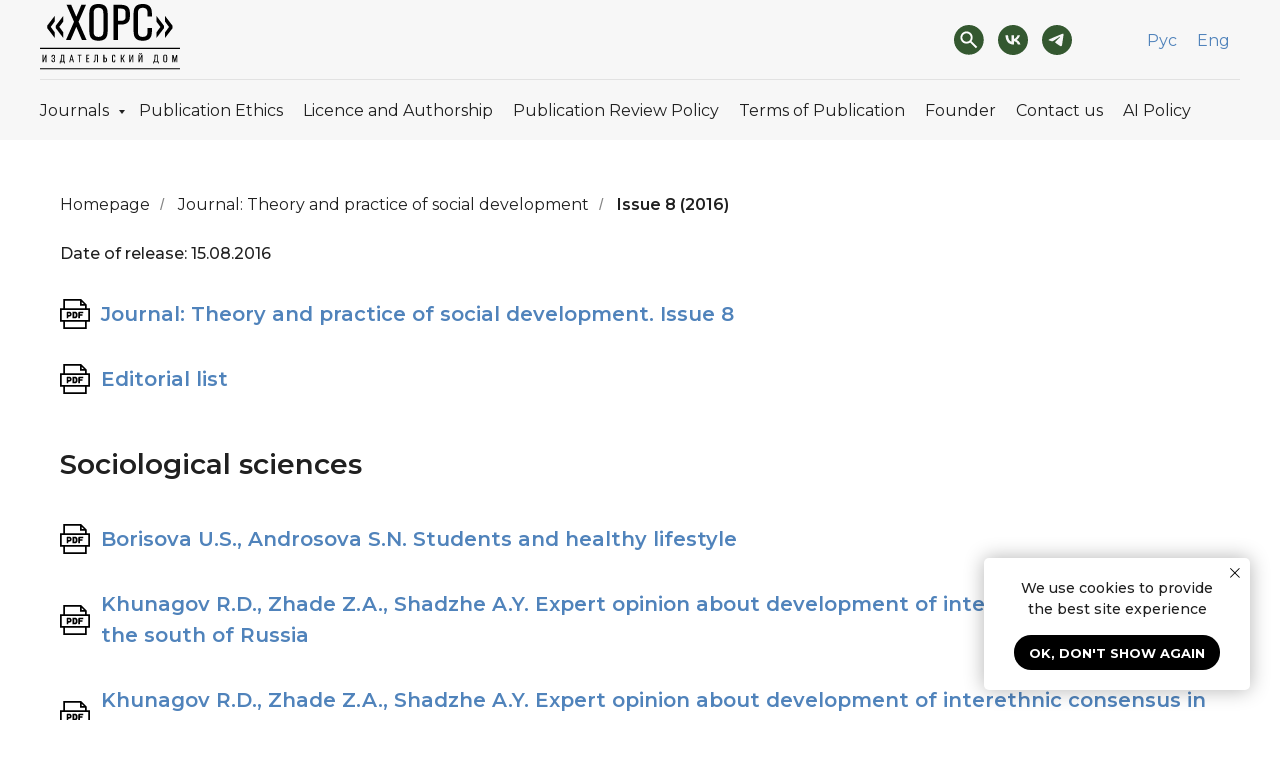

--- FILE ---
content_type: text/html; charset=UTF-8
request_url: https://en.archive.dom-hors.ru/teoria-praktika/2016/8
body_size: 24561
content:
<!DOCTYPE html> <html lang="en"> <head> <meta charset="utf-8" /> <meta http-equiv="Content-Type" content="text/html; charset=utf-8" /> <meta name="viewport" content="width=device-width, initial-scale=1.0" /> <meta name="yandex-verification" content="3cd7a6e51c9391cb" /> <!--metatextblock--> <title>Theory and practice of social development: Issue 8 (2016)</title> <meta name="description" content="Theory and Practice of Social Development is included in the List of Peer-Reviewed Scientific Publications as of February 19, 2010 and of December 01, 2015. According to the Decree of the Ministry of Science and Higher Education of the Russian Federation No. 90-р as of December 28, 2018, the scientific journal is peer-reviewed in the following science-related fields: social, economic, legal sciences." /> <meta property="og:url" content="https://en.archive.dom-hors.ru/teoria-praktika/2016/8" /> <meta property="og:title" content="Theory and practice of social development: Issue 8 (2016)" /> <meta property="og:description" content="Theory and Practice of Social Development is included in the List of Peer-Reviewed Scientific Publications as of February 19, 2010 and of December 01, 2015. According to the Decree of the Ministry of Science and Higher Education of the Russian Federation No. 90-р as of December 28, 2018, the scientific journal is peer-reviewed in the following science-related fields: social, economic, legal sciences." /> <meta property="og:type" content="website" /> <link rel="canonical" href="https://en.archive.dom-hors.ru/teoria-praktika/2016/8"> <!--/metatextblock--> <meta name="format-detection" content="telephone=no" /> <meta http-equiv="x-dns-prefetch-control" content="on"> <link rel="dns-prefetch" href="https://ws.tildacdn.com"> <link rel="dns-prefetch" href="https://static.tildacdn.com"> <link rel="shortcut icon" href="https://static.tildacdn.com/img/tildafavicon.ico" type="image/x-icon" /> <!-- Assets --> <script src="https://neo.tildacdn.com/js/tilda-fallback-1.0.min.js" async charset="utf-8"></script> <link rel="stylesheet" href="https://static.tildacdn.com/css/tilda-grid-3.0.min.css" type="text/css" media="all" onerror="this.loaderr='y';"/> <link rel="stylesheet" href="https://static.tildacdn.com/ws/project6123270/tilda-blocks-page30669462.min.css?t=1768203313" type="text/css" media="all" onerror="this.loaderr='y';" /> <link rel="preconnect" href="https://fonts.gstatic.com"> <link href="https://fonts.googleapis.com/css2?family=Montserrat:wght@100..900&subset=latin,cyrillic" rel="stylesheet"> <link rel="stylesheet" href="https://static.tildacdn.com/css/tilda-animation-2.0.min.css" type="text/css" media="all" onerror="this.loaderr='y';" /> <link rel="stylesheet" href="https://static.tildacdn.com/css/tilda-menusub-1.0.min.css" type="text/css" media="print" onload="this.media='all';" onerror="this.loaderr='y';" /> <noscript><link rel="stylesheet" href="https://static.tildacdn.com/css/tilda-menusub-1.0.min.css" type="text/css" media="all" /></noscript> <link rel="stylesheet" href="https://static.tildacdn.com/css/tilda-menu-widgeticons-1.0.min.css" type="text/css" media="all" onerror="this.loaderr='y';" /> <link rel="stylesheet" href="https://static.tildacdn.com/css/tilda-forms-1.0.min.css" type="text/css" media="all" onerror="this.loaderr='y';" /> <link rel="stylesheet" href="https://static.tildacdn.com/css/tilda-popup-1.1.min.css" type="text/css" media="print" onload="this.media='all';" onerror="this.loaderr='y';" /> <noscript><link rel="stylesheet" href="https://static.tildacdn.com/css/tilda-popup-1.1.min.css" type="text/css" media="all" /></noscript> <link rel="stylesheet" href="https://fonts.googleapis.com/css2?family=Montserrat:ital,wght@0,100;0,200;0,300;0,400;0,500;0,600;0,700;0,800;0,900;1,100;1,200;1,300;1,400;1,500;1,600;1,700;1,800;1,900&display=swap" type="text/css" /> <script nomodule src="https://static.tildacdn.com/js/tilda-polyfill-1.0.min.js" charset="utf-8"></script> <script type="text/javascript">function t_onReady(func) {if(document.readyState!='loading') {func();} else {document.addEventListener('DOMContentLoaded',func);}}
function t_onFuncLoad(funcName,okFunc,time) {if(typeof window[funcName]==='function') {okFunc();} else {setTimeout(function() {t_onFuncLoad(funcName,okFunc,time);},(time||100));}}function t_throttle(fn,threshhold,scope) {return function() {fn.apply(scope||this,arguments);};}function t396_initialScale(t){var e=document.getElementById("rec"+t);if(e){var i=e.querySelector(".t396__artboard");if(i){window.tn_scale_initial_window_width||(window.tn_scale_initial_window_width=document.documentElement.clientWidth);var a=window.tn_scale_initial_window_width,r=[],n,l=i.getAttribute("data-artboard-screens");if(l){l=l.split(",");for(var o=0;o<l.length;o++)r[o]=parseInt(l[o],10)}else r=[320,480,640,960,1200];for(var o=0;o<r.length;o++){var d=r[o];a>=d&&(n=d)}var _="edit"===window.allrecords.getAttribute("data-tilda-mode"),c="center"===t396_getFieldValue(i,"valign",n,r),s="grid"===t396_getFieldValue(i,"upscale",n,r),w=t396_getFieldValue(i,"height_vh",n,r),g=t396_getFieldValue(i,"height",n,r),u=!!window.opr&&!!window.opr.addons||!!window.opera||-1!==navigator.userAgent.indexOf(" OPR/");if(!_&&c&&!s&&!w&&g&&!u){var h=parseFloat((a/n).toFixed(3)),f=[i,i.querySelector(".t396__carrier"),i.querySelector(".t396__filter")],v=Math.floor(parseInt(g,10)*h)+"px",p;i.style.setProperty("--initial-scale-height",v);for(var o=0;o<f.length;o++)f[o].style.setProperty("height","var(--initial-scale-height)");t396_scaleInitial__getElementsToScale(i).forEach((function(t){t.style.zoom=h}))}}}}function t396_scaleInitial__getElementsToScale(t){return t?Array.prototype.slice.call(t.children).filter((function(t){return t&&(t.classList.contains("t396__elem")||t.classList.contains("t396__group"))})):[]}function t396_getFieldValue(t,e,i,a){var r,n=a[a.length-1];if(!(r=i===n?t.getAttribute("data-artboard-"+e):t.getAttribute("data-artboard-"+e+"-res-"+i)))for(var l=0;l<a.length;l++){var o=a[l];if(!(o<=i)&&(r=o===n?t.getAttribute("data-artboard-"+e):t.getAttribute("data-artboard-"+e+"-res-"+o)))break}return r}window.TN_SCALE_INITIAL_VER="1.0",window.tn_scale_initial_window_width=null;</script> <script src="https://static.tildacdn.com/js/jquery-1.10.2.min.js" charset="utf-8" onerror="this.loaderr='y';"></script> <script src="https://static.tildacdn.com/js/tilda-scripts-3.0.min.js" charset="utf-8" defer onerror="this.loaderr='y';"></script> <script src="https://static.tildacdn.com/ws/project6123270/tilda-blocks-page30669462.min.js?t=1768203313" charset="utf-8" async onerror="this.loaderr='y';"></script> <script src="https://static.tildacdn.com/js/tilda-lazyload-1.0.min.js" charset="utf-8" async onerror="this.loaderr='y';"></script> <script src="https://static.tildacdn.com/js/tilda-animation-2.0.min.js" charset="utf-8" async onerror="this.loaderr='y';"></script> <script src="https://static.tildacdn.com/js/tilda-zero-1.1.min.js" charset="utf-8" async onerror="this.loaderr='y';"></script> <script src="https://static.tildacdn.com/js/tilda-menusub-1.0.min.js" charset="utf-8" async onerror="this.loaderr='y';"></script> <script src="https://static.tildacdn.com/js/tilda-menu-1.0.min.js" charset="utf-8" async onerror="this.loaderr='y';"></script> <script src="https://static.tildacdn.com/js/tilda-menu-widgeticons-1.0.min.js" charset="utf-8" async onerror="this.loaderr='y';"></script> <script src="https://static.tildacdn.com/js/tilda-widget-positions-1.0.min.js" charset="utf-8" async onerror="this.loaderr='y';"></script> <script src="https://static.tildacdn.com/js/tilda-popup-1.0.min.js" charset="utf-8" async onerror="this.loaderr='y';"></script> <script src="https://static.tildacdn.com/js/tilda-forms-1.0.min.js" charset="utf-8" async onerror="this.loaderr='y';"></script> <script src="https://static.tildacdn.com/js/tilda-submenublocks-1.0.min.js" charset="utf-8" async onerror="this.loaderr='y';"></script> <script src="https://static.tildacdn.com/js/tilda-zero-scale-1.0.min.js" charset="utf-8" async onerror="this.loaderr='y';"></script> <script src="https://static.tildacdn.com/js/tilda-skiplink-1.0.min.js" charset="utf-8" async onerror="this.loaderr='y';"></script> <script src="https://static.tildacdn.com/js/tilda-events-1.0.min.js" charset="utf-8" async onerror="this.loaderr='y';"></script> <script type="text/javascript">window.dataLayer=window.dataLayer||[];</script> <script type="text/javascript">(function() {if((/bot|google|yandex|baidu|bing|msn|duckduckbot|teoma|slurp|crawler|spider|robot|crawling|facebook/i.test(navigator.userAgent))===false&&typeof(sessionStorage)!='undefined'&&sessionStorage.getItem('visited')!=='y'&&document.visibilityState){var style=document.createElement('style');style.type='text/css';style.innerHTML='@media screen and (min-width: 980px) {.t-records {opacity: 0;}.t-records_animated {-webkit-transition: opacity ease-in-out .2s;-moz-transition: opacity ease-in-out .2s;-o-transition: opacity ease-in-out .2s;transition: opacity ease-in-out .2s;}.t-records.t-records_visible {opacity: 1;}}';document.getElementsByTagName('head')[0].appendChild(style);function t_setvisRecs(){var alr=document.querySelectorAll('.t-records');Array.prototype.forEach.call(alr,function(el) {el.classList.add("t-records_animated");});setTimeout(function() {Array.prototype.forEach.call(alr,function(el) {el.classList.add("t-records_visible");});sessionStorage.setItem("visited","y");},400);}
document.addEventListener('DOMContentLoaded',t_setvisRecs);}})();</script></head> <body class="t-body" style="margin:0;"> <!--allrecords--> <div id="allrecords" class="t-records" data-hook="blocks-collection-content-node" data-tilda-project-id="6123270" data-tilda-page-id="30669462" data-tilda-page-alias="teoria-praktika/2016/8" data-tilda-formskey="5628b42da3eca6aef997f24d66123270" data-tilda-lazy="yes" data-tilda-project-lang="EN" data-tilda-root-zone="com" data-tilda-project-country="RU"> <!--header--> <header id="t-header" class="t-records" data-hook="blocks-collection-content-node" data-tilda-project-id="6123270" data-tilda-page-id="30618176" data-tilda-formskey="5628b42da3eca6aef997f24d66123270" data-tilda-lazy="yes" data-tilda-project-lang="EN" data-tilda-root-zone="com" data-tilda-project-country="RU"> <div id="rec495600335" class="r t-rec" style=" " data-animationappear="off" data-record-type="270"> <div class="t270" data-offset-top="160" data-history-disabled="yes"></div> <script>t_onReady(function() {var hash=window.location.hash;if(hash!=='') {if(window.isMobile) {t_onFuncLoad('t270_scroll',function() {t270_scroll(hash,160);});} else {t_onFuncLoad('t270_scroll',function() {t270_scroll(hash,160);});}}
setTimeout(function() {var curPath=window.location.pathname;var curFullPath=window.location.origin + curPath;var recs=document.querySelectorAll('.r');Array.prototype.forEach.call(recs,function(rec) {var selects='a[href^="#"]:not([href="#"]):not(.carousel-control):not(.t-carousel__control):not([href^="#price"]):not([href^="#submenu"]):not([href^="#popup"]):not([href*="#zeropopup"]):not([href*="#closepopup"]):not([href*="#closeallpopup"]):not([href^="#prodpopup"]):not([href^="#order"]):not([href^="#!"]):not([target="_blank"]),' +
'a[href^="' + curPath + '#"]:not([href*="#!/tfeeds/"]):not([href*="#!/tproduct/"]):not([href*="#!/tab/"]):not([href*="#popup"]):not([href*="#zeropopup"]):not([href*="#closepopup"]):not([href*="#closeallpopup"]):not([target="_blank"]),' +
'a[href^="' + curFullPath + '#"]:not([href*="#!/tfeeds/"]):not([href*="#!/tproduct/"]):not([href*="#!/tab/"]):not([href*="#popup"]):not([href*="#zeropopup"]):not([href*="#closepopup"]):not([href*="#closeallpopup"]):not([target="_blank"])';var elements=rec.querySelectorAll(selects);Array.prototype.forEach.call(elements,function(element) {element.addEventListener('click',function(event) {event.preventDefault();var hash=this.hash.trim();if(hash!=='') {if(window.isMobile) {t_onFuncLoad('t270_scroll',function() {t270_scroll(hash,160);});} else {t_onFuncLoad('t270_scroll',function() {t270_scroll(hash,160);});}}});});});if(document.querySelectorAll('.js-store').length>0||document.querySelectorAll('.js-feed').length>0) {if(hash!=='') {if(window.isMobile) {t_onFuncLoad('t270_scroll',function() {t270_scroll(hash,160);});} else {t_onFuncLoad('t270_scroll',function() {t270_scroll(hash,160,1);});}}}},500);setTimeout(function() {var hash=window.location.hash;if(hash&&document.querySelectorAll('a[name="' + hash.slice(1) + '"], div[id="' + hash.slice(1) + '"]').length>0) {if(window.isMobile) {t_onFuncLoad('t270_scroll',function() {t270_scroll(hash,160);});} else {t_onFuncLoad('t270_scroll',function() {t270_scroll(hash,160);});}}},1000);window.addEventListener('popstate',function() {var hash=window.location.hash;if(hash&&document.querySelectorAll('a[name="' + hash.slice(1) + '"], div[id="' + hash.slice(1) + '"]').length>0) {if(window.isMobile) {t_onFuncLoad('t270_scroll',function() {t270_scroll(hash,160);});} else {t_onFuncLoad('t270_scroll',function() {t270_scroll(hash,160);});}}});});</script> </div> <div id="rec498807450" class="r t-rec t-screenmax-980px" style=" " data-animationappear="off" data-record-type="396" data-screen-max="980px"> <!-- T396 --> <style>#rec498807450 .t396__artboard {height:90px;background-color:#f7f7f7;}#rec498807450 .t396__filter {height:90px;}#rec498807450 .t396__carrier{height:90px;background-position:center center;background-attachment:scroll;background-size:cover;background-repeat:no-repeat;}@media screen and (max-width:1199px) {#rec498807450 .t396__artboard,#rec498807450 .t396__filter,#rec498807450 .t396__carrier {}#rec498807450 .t396__filter {}#rec498807450 .t396__carrier {background-attachment:scroll;}}@media screen and (max-width:959px) {#rec498807450 .t396__artboard,#rec498807450 .t396__filter,#rec498807450 .t396__carrier {}#rec498807450 .t396__filter {}#rec498807450 .t396__carrier {background-attachment:scroll;}}@media screen and (max-width:639px) {#rec498807450 .t396__artboard,#rec498807450 .t396__filter,#rec498807450 .t396__carrier {}#rec498807450 .t396__filter {}#rec498807450 .t396__carrier {background-attachment:scroll;}}@media screen and (max-width:479px) {#rec498807450 .t396__artboard,#rec498807450 .t396__filter,#rec498807450 .t396__carrier {}#rec498807450 .t396__artboard {background-color:#f7f7f7;}#rec498807450 .t396__filter {}#rec498807450 .t396__carrier {background-attachment:scroll;}}#rec498807450 .tn-elem[data-elem-id="1665135072289"]{z-index:1;top:22px;;left:calc(50% - 600px + 20px);;width:100px;height:auto;}#rec498807450 .tn-elem[data-elem-id="1665135072289"] .tn-atom{background-position:center center;border-width:var(--t396-borderwidth,0);border-style:var(--t396-borderstyle,solid);border-color:var(--t396-bordercolor,transparent);transition:background-color var(--t396-speedhover,0s) ease-in-out,color var(--t396-speedhover,0s) ease-in-out,border-color var(--t396-speedhover,0s) ease-in-out,box-shadow var(--t396-shadowshoverspeed,0.2s) ease-in-out;}@media screen and (max-width:1199px){#rec498807450 .tn-elem[data-elem-id="1665135072289"]{top:22px;;left:calc(50% - 480px + 10px);;height:auto;}}@media screen and (max-width:479px){#rec498807450 .tn-elem[data-elem-id="1665135072289"]{top:22px;;left:calc(50% - 160px + 20px);;height:auto;}}</style> <div class='t396'> <div class="t396__artboard" data-artboard-recid="498807450" data-artboard-screens="320,480,640,960,1200" data-artboard-height="90" data-artboard-valign="center" data-artboard-upscale="grid"> <div class="t396__carrier" data-artboard-recid="498807450"></div> <div class="t396__filter" data-artboard-recid="498807450"></div> <div class='t396__elem tn-elem tn-elem__4988074501665135072289' data-elem-id='1665135072289' data-elem-type='image' data-field-top-value="22" data-field-left-value="20" data-field-width-value="100" data-field-axisy-value="top" data-field-axisx-value="left" data-field-container-value="grid" data-field-topunits-value="px" data-field-leftunits-value="px" data-field-heightunits-value="" data-field-widthunits-value="px" data-field-top-res-320-value="22" data-field-left-res-320-value="20" data-field-container-res-320-value="window" data-field-top-res-960-value="22" data-field-left-res-960-value="10"> <a class='tn-atom' href="https://en.dom-hors.ru/"> <img class='tn-atom__img t-img' data-original='https://static.tildacdn.com/tild3639-6134-4733-b230-386133336537/HORS-LOGO.svg'
src='https://static.tildacdn.com/tild3639-6134-4733-b230-386133336537/HORS-LOGO.svg'
alt='' imgfield='tn_img_1665135072289'
/> </a> </div> </div> </div> <script>t_onReady(function() {t_onFuncLoad('t396_init',function() {t396_init('498807450');});});</script> <!-- /T396 --> </div> <div id="rec498807478" class="r t-rec" style=" " data-animationappear="off" data-record-type="131"> <!-- T123 --> <div class="t123"> <div class="t-container_100 "> <div class="t-width t-width_100 "> <!-- nominify begin --> <script>
$(document).ready(function () {
    var id = "#rec498807450";
    if ($(id).length > 0) {
      var newMenu = $(id).addClass("fixed498807450 unpinned498807450");
      var needMobile = true;
      if (!isMobile || (isMobile && needMobile)) {
        newMenu.removeClass("unpinned498807450");
        newMenu.addClass("pinned498807450");
        $(window).scroll(function () {
          var top = $(document).scrollTop();
          if (top >= -1000) {
            $(".nolim_forMenu").attr("nolim-search-state", "0");
            newMenu.removeClass("unpinned498807450");
            newMenu.addClass("pinned498807450");
            if (
              $(window).scrollTop() >=
                $(document).height() - $(window).height() - 70 &&
              $("#allrecords").next("div").length > 0
            ) {
              newMenu.removeClass("pinned498807450");
              newMenu.addClass("unpinned498807450");
            }
          } else {
            $(".nolim_forMenu").hide();
            $(".nolim_forMenu").attr("nolim-search-state", "1");
            newMenu.removeClass("pinned498807450");
            newMenu.addClass("unpinned498807450");
          }
        });
      } else {
        newMenu.hide();
      }
    }
  });
</script> <style>
    .fixed498807450 {
        position: fixed;
        top: 0;
        width: 100%;
        transition: transform 250ms linear;
        z-index: 998;
    }

    .pinned498807450 {
        transform: translateY(0%);
    }

    .unpinned498807450 {
        transform: translateY(-100%);
    }
</style> <!-- nominify end --> </div> </div> </div> </div> <div id="rec498807491" class="r t-rec t-screenmax-980px" style=" " data-animationappear="off" data-record-type="450" data-screen-max="980px"> <div class="t450__menu__content "
style="top:15px; " data-menu="yes" data-appearoffset="" data-hideoffset=""> <div class="t450__burger_container t450__small "> <div class="t450__burger_bg "
style="background-color:#f7f7f7; opacity:1;"> </div> <button type="button"
class="t-menuburger t-menuburger_first t-menuburger__small"
aria-label="Navigation menu"
aria-expanded="false"> <span style="background-color:#202020;"></span> <span style="background-color:#202020;"></span> <span style="background-color:#202020;"></span> <span style="background-color:#202020;"></span> </button> <script>function t_menuburger_init(recid) {var rec=document.querySelector('#rec' + recid);if(!rec) return;var burger=rec.querySelector('.t-menuburger');if(!burger) return;var isSecondStyle=burger.classList.contains('t-menuburger_second');if(isSecondStyle&&!window.isMobile&&!('ontouchend' in document)) {burger.addEventListener('mouseenter',function() {if(burger.classList.contains('t-menuburger-opened')) return;burger.classList.remove('t-menuburger-unhovered');burger.classList.add('t-menuburger-hovered');});burger.addEventListener('mouseleave',function() {if(burger.classList.contains('t-menuburger-opened')) return;burger.classList.remove('t-menuburger-hovered');burger.classList.add('t-menuburger-unhovered');setTimeout(function() {burger.classList.remove('t-menuburger-unhovered');},300);});}
burger.addEventListener('click',function() {if(!burger.closest('.tmenu-mobile')&&!burger.closest('.t450__burger_container')&&!burger.closest('.t466__container')&&!burger.closest('.t204__burger')&&!burger.closest('.t199__js__menu-toggler')) {burger.classList.toggle('t-menuburger-opened');burger.classList.remove('t-menuburger-unhovered');}});var menu=rec.querySelector('[data-menu="yes"]');if(!menu) return;var menuLinks=menu.querySelectorAll('.t-menu__link-item');var submenuClassList=['t978__menu-link_hook','t978__tm-link','t966__tm-link','t794__tm-link','t-menusub__target-link'];Array.prototype.forEach.call(menuLinks,function(link) {link.addEventListener('click',function() {var isSubmenuHook=submenuClassList.some(function(submenuClass) {return link.classList.contains(submenuClass);});if(isSubmenuHook) return;burger.classList.remove('t-menuburger-opened');});});menu.addEventListener('clickedAnchorInTooltipMenu',function() {burger.classList.remove('t-menuburger-opened');});}
t_onReady(function() {t_onFuncLoad('t_menuburger_init',function(){t_menuburger_init('498807491');});});</script> <style>.t-menuburger{position:relative;flex-shrink:0;width:28px;height:20px;padding:0;border:none;background-color:transparent;outline:none;-webkit-transform:rotate(0deg);transform:rotate(0deg);transition:transform .5s ease-in-out;cursor:pointer;z-index:999;}.t-menuburger span{display:block;position:absolute;width:100%;opacity:1;left:0;-webkit-transform:rotate(0deg);transform:rotate(0deg);transition:.25s ease-in-out;height:3px;background-color:#000;}.t-menuburger span:nth-child(1){top:0px;}.t-menuburger span:nth-child(2),.t-menuburger span:nth-child(3){top:8px;}.t-menuburger span:nth-child(4){top:16px;}.t-menuburger__big{width:42px;height:32px;}.t-menuburger__big span{height:5px;}.t-menuburger__big span:nth-child(2),.t-menuburger__big span:nth-child(3){top:13px;}.t-menuburger__big span:nth-child(4){top:26px;}.t-menuburger__small{width:22px;height:14px;}.t-menuburger__small span{height:2px;}.t-menuburger__small span:nth-child(2),.t-menuburger__small span:nth-child(3){top:6px;}.t-menuburger__small span:nth-child(4){top:12px;}.t-menuburger-opened span:nth-child(1){top:8px;width:0%;left:50%;}.t-menuburger-opened span:nth-child(2){-webkit-transform:rotate(45deg);transform:rotate(45deg);}.t-menuburger-opened span:nth-child(3){-webkit-transform:rotate(-45deg);transform:rotate(-45deg);}.t-menuburger-opened span:nth-child(4){top:8px;width:0%;left:50%;}.t-menuburger-opened.t-menuburger__big span:nth-child(1){top:6px;}.t-menuburger-opened.t-menuburger__big span:nth-child(4){top:18px;}.t-menuburger-opened.t-menuburger__small span:nth-child(1),.t-menuburger-opened.t-menuburger__small span:nth-child(4){top:6px;}@media (hover),(min-width:0\0){.t-menuburger_first:hover span:nth-child(1){transform:translateY(1px);}.t-menuburger_first:hover span:nth-child(4){transform:translateY(-1px);}.t-menuburger_first.t-menuburger__big:hover span:nth-child(1){transform:translateY(3px);}.t-menuburger_first.t-menuburger__big:hover span:nth-child(4){transform:translateY(-3px);}}.t-menuburger_second span:nth-child(2),.t-menuburger_second span:nth-child(3){width:80%;left:20%;right:0;}@media (hover),(min-width:0\0){.t-menuburger_second.t-menuburger-hovered span:nth-child(2),.t-menuburger_second.t-menuburger-hovered span:nth-child(3){animation:t-menuburger-anim 0.3s ease-out normal forwards;}.t-menuburger_second.t-menuburger-unhovered span:nth-child(2),.t-menuburger_second.t-menuburger-unhovered span:nth-child(3){animation:t-menuburger-anim2 0.3s ease-out normal forwards;}}.t-menuburger_second.t-menuburger-opened span:nth-child(2),.t-menuburger_second.t-menuburger-opened span:nth-child(3){left:0;right:0;width:100%!important;}.t-menuburger_third span:nth-child(4){width:70%;left:unset;right:0;}@media (hover),(min-width:0\0){.t-menuburger_third:not(.t-menuburger-opened):hover span:nth-child(4){width:100%;}}.t-menuburger_third.t-menuburger-opened span:nth-child(4){width:0!important;right:50%;}.t-menuburger_fourth{height:12px;}.t-menuburger_fourth.t-menuburger__small{height:8px;}.t-menuburger_fourth.t-menuburger__big{height:18px;}.t-menuburger_fourth span:nth-child(2),.t-menuburger_fourth span:nth-child(3){top:4px;opacity:0;}.t-menuburger_fourth span:nth-child(4){top:8px;}.t-menuburger_fourth.t-menuburger__small span:nth-child(2),.t-menuburger_fourth.t-menuburger__small span:nth-child(3){top:3px;}.t-menuburger_fourth.t-menuburger__small span:nth-child(4){top:6px;}.t-menuburger_fourth.t-menuburger__small span:nth-child(2),.t-menuburger_fourth.t-menuburger__small span:nth-child(3){top:3px;}.t-menuburger_fourth.t-menuburger__small span:nth-child(4){top:6px;}.t-menuburger_fourth.t-menuburger__big span:nth-child(2),.t-menuburger_fourth.t-menuburger__big span:nth-child(3){top:6px;}.t-menuburger_fourth.t-menuburger__big span:nth-child(4){top:12px;}@media (hover),(min-width:0\0){.t-menuburger_fourth:not(.t-menuburger-opened):hover span:nth-child(1){transform:translateY(1px);}.t-menuburger_fourth:not(.t-menuburger-opened):hover span:nth-child(4){transform:translateY(-1px);}.t-menuburger_fourth.t-menuburger__big:not(.t-menuburger-opened):hover span:nth-child(1){transform:translateY(3px);}.t-menuburger_fourth.t-menuburger__big:not(.t-menuburger-opened):hover span:nth-child(4){transform:translateY(-3px);}}.t-menuburger_fourth.t-menuburger-opened span:nth-child(1),.t-menuburger_fourth.t-menuburger-opened span:nth-child(4){top:4px;}.t-menuburger_fourth.t-menuburger-opened span:nth-child(2),.t-menuburger_fourth.t-menuburger-opened span:nth-child(3){opacity:1;}@keyframes t-menuburger-anim{0%{width:80%;left:20%;right:0;}50%{width:100%;left:0;right:0;}100%{width:80%;left:0;right:20%;}}@keyframes t-menuburger-anim2{0%{width:80%;left:0;}50%{width:100%;right:0;left:0;}100%{width:80%;left:20%;right:0;}}</style> </div> </div> <!-- t450 --> <div id="nav498807491marker"></div> <div class="t450__overlay"> <div class="t450__overlay_bg"
style=" "> </div> </div> <div id="nav498807491" class="t450 " data-tooltip-hook=""
style="background-color: #f7f7f7;"> <button type="button"
class="t450__close-button t450__close t450_opened "
style="background-color: #f7f7f7;" aria-label="Close menu"> <div class="t450__close_icon" style="color:#202020;"> <span></span> <span></span> <span></span> <span></span> </div> </button> <div class="t450__container t-align_left"> <div class="t450__top"> <div class="t450__logowrapper"> <a href="https://en.dom-hors.ru/"> <img class="t450__logoimg"
src="https://static.tildacdn.com/tild3037-3666-4430-b438-396265323961/HORS-LOGO.svg"
imgfield="img"
alt="Хорс"> </a> </div> <nav class="t450__menu"> <ul role="list" class="t450__list t-menu__list"> <li class="t450__list_item"> <a class="t-menu__link-item t450__link-item_submenu"
href=""
aria-expanded="false" role="button" data-menu-submenu-hook="link_sub1_498807491" data-menu-item-number="1">
Journals
</a> <div class="t-menusub" data-submenu-hook="link_sub1_498807491" data-submenu-margin="15px" data-add-submenu-arrow=""> <div class="t-menusub__menu"> <div class="t-menusub__content"> <ul role="list" class="t-menusub__list"> <li class="t-menusub__list-item t-name t-name_xs"> <a class="t-menusub__link-item t-name t-name_xs"
href="https://en.dom-hors.ru/teoria-praktika/" data-menu-item-number="1">Theory and Practice of Social Development</a> </li> <li class="t-menusub__list-item t-name t-name_xs"> <a class="t-menusub__link-item t-name t-name_xs"
href="https://en.dom-hors.ru/nauchniy-zhurnal-obschestvo-politika-ekonomika-pravo/" data-menu-item-number="1">Society: Politics, Economics, Law</a> </li> <li class="t-menusub__list-item t-name t-name_xs"> <a class="t-menusub__link-item t-name t-name_xs"
href="https://en.dom-hors.ru/nauchniy-zhurnal-obschestvo-filosofiya-istoriya-kultura/" data-menu-item-number="1">Society: Philosophy, History, Culture</a> </li> <li class="t-menusub__list-item t-name t-name_xs"> <a class="t-menusub__link-item t-name t-name_xs"
href="https://en.dom-hors.ru/nauchniy-zhurnal-obschestvo-sociologiya-psihologiya-pedagogika/" data-menu-item-number="1">Society: Sociology, Psychology, Pedagogics</a> </li> </ul> </div> </div> </div> </li> <li class="t450__list_item"> <a class="t-menu__link-item "
href="https://en.dom-hors.ru/redakcionnaya-etika/" data-menu-submenu-hook="" data-menu-item-number="2">
Publication Ethics
</a> </li> <li class="t450__list_item"> <a class="t-menu__link-item "
href="https://en.dom-hors.ru/licenzia/" data-menu-submenu-hook="" data-menu-item-number="3">
Licence and Authorship
</a> </li> <li class="t450__list_item"> <a class="t-menu__link-item "
href="https://en.dom-hors.ru/ai-policy" data-menu-submenu-hook="" data-menu-item-number="4">
AI Policy
</a> </li> <li class="t450__list_item"> <a class="t-menu__link-item "
href="https://en.dom-hors.ru/politika-recenzirovaniya-publikacii/" data-menu-submenu-hook="" data-menu-item-number="5">
Publication Review Policy
</a> </li> <li class="t450__list_item"> <a class="t-menu__link-item "
href="https://en.dom-hors.ru/poryadok-i-usloviya-publikacii/" data-menu-submenu-hook="" data-menu-item-number="6">
Terms of Publication
</a> </li> <li class="t450__list_item"> <a class="t-menu__link-item "
href="https://en.dom-hors.ru/uchreditel/" data-menu-submenu-hook="" data-menu-item-number="7">
Founder
</a> </li> <li class="t450__list_item"> <a class="t-menu__link-item "
href="https://en.dom-hors.ru/redakciya-kontakti/" data-menu-submenu-hook="" data-menu-item-number="8">
Contact us
</a> </li> </ul> </nav> </div> <div class="t450__rightside"> <div class="t450__rightcontainer"> <div class="t450__right_social_links"> <div class="t-sociallinks"> <ul role="list" class="t-sociallinks__wrapper" aria-label="Social media links"> <!-- new soclinks --><li class="t-sociallinks__item t-sociallinks__item_vk"><a href="vk.com/dom_hors" target="_blank" rel="nofollow" aria-label="VK" title="VK" style="width: 30px; height: 30px;"><svg class="t-sociallinks__svg" role="presentation" width=30px height=30px viewBox="0 0 100 100" fill="none"
xmlns="http://www.w3.org/2000/svg"> <path fill-rule="evenodd" clip-rule="evenodd"
d="M50 100c27.614 0 50-22.386 50-50S77.614 0 50 0 0 22.386 0 50s22.386 50 50 50ZM25 34c.406 19.488 10.15 31.2 27.233 31.2h.968V54.05c6.278.625 11.024 5.216 12.93 11.15H75c-2.436-8.87-8.838-13.773-12.836-15.647C66.162 47.242 71.783 41.62 73.126 34h-8.058c-1.749 6.184-6.932 11.805-11.867 12.336V34h-8.057v21.611C40.147 54.362 33.838 48.304 33.556 34H25Z"
fill="#345830" /> </svg></a></li>&nbsp;<li class="t-sociallinks__item t-sociallinks__item_telegram"><a href="https://t.me/dom_hors" target="_blank" rel="nofollow" aria-label="Telegram" title="Telegram" style="width: 30px; height: 30px;"><svg class="t-sociallinks__svg" role="presentation" width=30px height=30px viewBox="0 0 100 100" fill="none"
xmlns="http://www.w3.org/2000/svg"> <path fill-rule="evenodd" clip-rule="evenodd"
d="M50 100c27.614 0 50-22.386 50-50S77.614 0 50 0 0 22.386 0 50s22.386 50 50 50Zm21.977-68.056c.386-4.38-4.24-2.576-4.24-2.576-3.415 1.414-6.937 2.85-10.497 4.302-11.04 4.503-22.444 9.155-32.159 13.734-5.268 1.932-2.184 3.864-2.184 3.864l8.351 2.577c3.855 1.16 5.91-.129 5.91-.129l17.988-12.238c6.424-4.38 4.882-.773 3.34.773l-13.49 12.882c-2.056 1.804-1.028 3.35-.129 4.123 2.55 2.249 8.82 6.364 11.557 8.16.712.467 1.185.778 1.292.858.642.515 4.111 2.834 6.424 2.319 2.313-.516 2.57-3.479 2.57-3.479l3.083-20.226c.462-3.511.993-6.886 1.417-9.582.4-2.546.705-4.485.767-5.362Z"
fill="#345830" /> </svg></a></li><!-- /new soclinks --> </ul> </div> </div> <div class="t450__right_langs"> <div class="t450__right_buttons_wrap"> <div class="t450__right_langs_lang t-descr t-descr_xxs"> <a href="https://dom-hors.ru">Рус</a> </div> <div class="t450__right_langs_lang t-descr t-descr_xxs"> <a href="https://en.dom-hors.ru">Eng</a> </div> </div> </div> </div> </div> </div> </div> <script>t_onReady(function() {var rec=document.querySelector('#rec498807491');if(!rec) return;rec.setAttribute('data-animationappear','off');rec.style.opacity=1;t_onFuncLoad('t450_initMenu',function() {t450_initMenu('498807491');});t_onFuncLoad('t_menuWidgets__init',function() {t_menuWidgets__init('498807491');});});</script> <style>#rec498807491 .t-menu__link-item{}@supports (overflow:-webkit-marquee) and (justify-content:inherit){#rec498807491 .t-menu__link-item,#rec498807491 .t-menu__link-item.t-active{opacity:1 !important;}}</style> <style>#rec498807491{--menusub-text-color:#202020;--menusub-bg:#fff;--menusub-shadow:none;--menusub-radius:0;--menusub-border:none;--menusub-width:150px;--menusub-transition:0.3s ease-in-out;}@media screen and (max-width:980px){#rec498807491 .t-menusub__menu .t-menusub__link-item,#rec498807491 .t-menusub__menu .t-menusub__innermenu-link{color:var(--menusub-text-color) !important;}#rec498807491 .t-menusub__menu .t-menusub__link-item.t-active{color:var(--menusub-text-color) !important;}#rec498807491 .t-menusub__menu .t-menusub__list-item:has(.t-active){background-color:var(--menusub-hover-bg);}}@media screen and (max-width:980px){#rec498807491 .t-menusub__menu-wrapper{background-color:var(--menusub-bg) !important;border-radius:var(--menusub-radius) !important;border:var(--menusub-border) !important;box-shadow:var(--menusub-shadow) !important;overflow:auto;max-width:var(--mobile-max-width);}#rec498807491 .t-menusub__menu-wrapper .t-menusub__content{background-color:transparent !important;border:none !important;box-shadow:none !important;border-radius:0 !important;margin-top:0 !important;}}</style> <script>t_onReady(function() {setTimeout(function(){t_onFuncLoad('t_menusub_init',function() {t_menusub_init('498807491');});},500);});</script> <style> #rec498807491 .t450__logo{font-size:18px;color:#000000;font-weight:500;text-transform:uppercase;letter-spacing:2px;}</style> <style> #rec498807491 .t450__logowrapper a{font-size:18px;color:#000000;font-weight:500;text-transform:uppercase;letter-spacing:2px;}#rec498807491 a.t-menu__link-item{color:#202020;font-weight:500;}</style> <style> #rec498807491 .t450__right_langs_lang a{color:#202020;font-weight:500;}</style> </div> <div id="rec495600336" class="r t-rec t-screenmin-980px" style="background-color:#f7f7f7; " data-animationappear="off" data-record-type="967" data-screen-min="980px" data-bg-color="#f7f7f7"> <!-- T967 --> <div id="nav495600336marker"></div> <div class="tmenu-mobile"> <div class="tmenu-mobile__container"> <div class="tmenu-mobile__burgerlogo"> <a href="http://en.dom-hors.ru/"> <img
src="https://static.tildacdn.com/tild3639-6134-4733-b230-386133336537/HORS-LOGO.svg"
class="tmenu-mobile__imglogo"
imgfield="img"
style="max-width: 140px; width: 140px;"
alt="Издаттельский дом «Хорс»"> </a> </div> <button type="button"
class="t-menuburger t-menuburger_first "
aria-label="Navigation menu"
aria-expanded="false"> <span style="background-color:#000;"></span> <span style="background-color:#000;"></span> <span style="background-color:#000;"></span> <span style="background-color:#000;"></span> </button> <script>function t_menuburger_init(recid) {var rec=document.querySelector('#rec' + recid);if(!rec) return;var burger=rec.querySelector('.t-menuburger');if(!burger) return;var isSecondStyle=burger.classList.contains('t-menuburger_second');if(isSecondStyle&&!window.isMobile&&!('ontouchend' in document)) {burger.addEventListener('mouseenter',function() {if(burger.classList.contains('t-menuburger-opened')) return;burger.classList.remove('t-menuburger-unhovered');burger.classList.add('t-menuburger-hovered');});burger.addEventListener('mouseleave',function() {if(burger.classList.contains('t-menuburger-opened')) return;burger.classList.remove('t-menuburger-hovered');burger.classList.add('t-menuburger-unhovered');setTimeout(function() {burger.classList.remove('t-menuburger-unhovered');},300);});}
burger.addEventListener('click',function() {if(!burger.closest('.tmenu-mobile')&&!burger.closest('.t450__burger_container')&&!burger.closest('.t466__container')&&!burger.closest('.t204__burger')&&!burger.closest('.t199__js__menu-toggler')) {burger.classList.toggle('t-menuburger-opened');burger.classList.remove('t-menuburger-unhovered');}});var menu=rec.querySelector('[data-menu="yes"]');if(!menu) return;var menuLinks=menu.querySelectorAll('.t-menu__link-item');var submenuClassList=['t978__menu-link_hook','t978__tm-link','t966__tm-link','t794__tm-link','t-menusub__target-link'];Array.prototype.forEach.call(menuLinks,function(link) {link.addEventListener('click',function() {var isSubmenuHook=submenuClassList.some(function(submenuClass) {return link.classList.contains(submenuClass);});if(isSubmenuHook) return;burger.classList.remove('t-menuburger-opened');});});menu.addEventListener('clickedAnchorInTooltipMenu',function() {burger.classList.remove('t-menuburger-opened');});}
t_onReady(function() {t_onFuncLoad('t_menuburger_init',function(){t_menuburger_init('495600336');});});</script> <style>.t-menuburger{position:relative;flex-shrink:0;width:28px;height:20px;padding:0;border:none;background-color:transparent;outline:none;-webkit-transform:rotate(0deg);transform:rotate(0deg);transition:transform .5s ease-in-out;cursor:pointer;z-index:999;}.t-menuburger span{display:block;position:absolute;width:100%;opacity:1;left:0;-webkit-transform:rotate(0deg);transform:rotate(0deg);transition:.25s ease-in-out;height:3px;background-color:#000;}.t-menuburger span:nth-child(1){top:0px;}.t-menuburger span:nth-child(2),.t-menuburger span:nth-child(3){top:8px;}.t-menuburger span:nth-child(4){top:16px;}.t-menuburger__big{width:42px;height:32px;}.t-menuburger__big span{height:5px;}.t-menuburger__big span:nth-child(2),.t-menuburger__big span:nth-child(3){top:13px;}.t-menuburger__big span:nth-child(4){top:26px;}.t-menuburger__small{width:22px;height:14px;}.t-menuburger__small span{height:2px;}.t-menuburger__small span:nth-child(2),.t-menuburger__small span:nth-child(3){top:6px;}.t-menuburger__small span:nth-child(4){top:12px;}.t-menuburger-opened span:nth-child(1){top:8px;width:0%;left:50%;}.t-menuburger-opened span:nth-child(2){-webkit-transform:rotate(45deg);transform:rotate(45deg);}.t-menuburger-opened span:nth-child(3){-webkit-transform:rotate(-45deg);transform:rotate(-45deg);}.t-menuburger-opened span:nth-child(4){top:8px;width:0%;left:50%;}.t-menuburger-opened.t-menuburger__big span:nth-child(1){top:6px;}.t-menuburger-opened.t-menuburger__big span:nth-child(4){top:18px;}.t-menuburger-opened.t-menuburger__small span:nth-child(1),.t-menuburger-opened.t-menuburger__small span:nth-child(4){top:6px;}@media (hover),(min-width:0\0){.t-menuburger_first:hover span:nth-child(1){transform:translateY(1px);}.t-menuburger_first:hover span:nth-child(4){transform:translateY(-1px);}.t-menuburger_first.t-menuburger__big:hover span:nth-child(1){transform:translateY(3px);}.t-menuburger_first.t-menuburger__big:hover span:nth-child(4){transform:translateY(-3px);}}.t-menuburger_second span:nth-child(2),.t-menuburger_second span:nth-child(3){width:80%;left:20%;right:0;}@media (hover),(min-width:0\0){.t-menuburger_second.t-menuburger-hovered span:nth-child(2),.t-menuburger_second.t-menuburger-hovered span:nth-child(3){animation:t-menuburger-anim 0.3s ease-out normal forwards;}.t-menuburger_second.t-menuburger-unhovered span:nth-child(2),.t-menuburger_second.t-menuburger-unhovered span:nth-child(3){animation:t-menuburger-anim2 0.3s ease-out normal forwards;}}.t-menuburger_second.t-menuburger-opened span:nth-child(2),.t-menuburger_second.t-menuburger-opened span:nth-child(3){left:0;right:0;width:100%!important;}.t-menuburger_third span:nth-child(4){width:70%;left:unset;right:0;}@media (hover),(min-width:0\0){.t-menuburger_third:not(.t-menuburger-opened):hover span:nth-child(4){width:100%;}}.t-menuburger_third.t-menuburger-opened span:nth-child(4){width:0!important;right:50%;}.t-menuburger_fourth{height:12px;}.t-menuburger_fourth.t-menuburger__small{height:8px;}.t-menuburger_fourth.t-menuburger__big{height:18px;}.t-menuburger_fourth span:nth-child(2),.t-menuburger_fourth span:nth-child(3){top:4px;opacity:0;}.t-menuburger_fourth span:nth-child(4){top:8px;}.t-menuburger_fourth.t-menuburger__small span:nth-child(2),.t-menuburger_fourth.t-menuburger__small span:nth-child(3){top:3px;}.t-menuburger_fourth.t-menuburger__small span:nth-child(4){top:6px;}.t-menuburger_fourth.t-menuburger__small span:nth-child(2),.t-menuburger_fourth.t-menuburger__small span:nth-child(3){top:3px;}.t-menuburger_fourth.t-menuburger__small span:nth-child(4){top:6px;}.t-menuburger_fourth.t-menuburger__big span:nth-child(2),.t-menuburger_fourth.t-menuburger__big span:nth-child(3){top:6px;}.t-menuburger_fourth.t-menuburger__big span:nth-child(4){top:12px;}@media (hover),(min-width:0\0){.t-menuburger_fourth:not(.t-menuburger-opened):hover span:nth-child(1){transform:translateY(1px);}.t-menuburger_fourth:not(.t-menuburger-opened):hover span:nth-child(4){transform:translateY(-1px);}.t-menuburger_fourth.t-menuburger__big:not(.t-menuburger-opened):hover span:nth-child(1){transform:translateY(3px);}.t-menuburger_fourth.t-menuburger__big:not(.t-menuburger-opened):hover span:nth-child(4){transform:translateY(-3px);}}.t-menuburger_fourth.t-menuburger-opened span:nth-child(1),.t-menuburger_fourth.t-menuburger-opened span:nth-child(4){top:4px;}.t-menuburger_fourth.t-menuburger-opened span:nth-child(2),.t-menuburger_fourth.t-menuburger-opened span:nth-child(3){opacity:1;}@keyframes t-menuburger-anim{0%{width:80%;left:20%;right:0;}50%{width:100%;left:0;right:0;}100%{width:80%;left:0;right:20%;}}@keyframes t-menuburger-anim2{0%{width:80%;left:0;}50%{width:100%;right:0;left:0;}100%{width:80%;left:20%;right:0;}}</style> </div> </div> <style>.tmenu-mobile{background-color:#111;display:none;width:100%;top:0;z-index:990;}.tmenu-mobile_positionfixed{position:fixed;}.tmenu-mobile__text{color:#fff;}.tmenu-mobile__container{min-height:64px;padding:20px;position:relative;box-sizing:border-box;display:-webkit-flex;display:-ms-flexbox;display:flex;-webkit-align-items:center;-ms-flex-align:center;align-items:center;-webkit-justify-content:space-between;-ms-flex-pack:justify;justify-content:space-between;}.tmenu-mobile__list{display:block;}.tmenu-mobile__burgerlogo{display:inline-block;font-size:24px;font-weight:400;white-space:nowrap;vertical-align:middle;}.tmenu-mobile__imglogo{height:auto;display:block;max-width:300px!important;box-sizing:border-box;padding:0;margin:0 auto;}@media screen and (max-width:980px){.tmenu-mobile__menucontent_hidden{display:none;height:100%;}.tmenu-mobile{display:block;}}@media screen and (max-width:980px){#rec495600336 .tmenu-mobile{background-color:#f7f7f7;}#rec495600336 .t-menuburger{-webkit-order:1;-ms-flex-order:1;order:1;}}</style> <div id="nav495600336" class="t967 t967__positionfixed tmenu-mobile__menucontent_hidden" style="background-color: rgba(247,247,247,1); " data-bgcolor-hex="#f7f7f7" data-bgcolor-rgba="rgba(247,247,247,1)" data-navmarker="nav495600336marker" data-appearoffset="" data-bgopacity-two="" data-menushadow="" data-menushadow-css="" data-bgopacity="1" data-menu-items-align="left" data-menu="yes"> <div class="t967__maincontainer "> <div class="t967__top" style=""> <div class="t967__logo"> <div style="display: block;"> <a href="http://en.dom-hors.ru/"> <img class="t967__imglogo t967__imglogomobile"
src="https://static.tildacdn.com/tild3639-6134-4733-b230-386133336537/HORS-LOGO.svg"
imgfield="img"
style="max-width: 140px; width: 140px;"
alt="Издаттельский дом «Хорс»"> </a> </div> </div> <nav class="t967__listwrapper t967__mobilelist"> <ul role="list" class="t967__list"> <li class="t967__list-item"
style="padding:0 10px 0 0;"> <a class="t-menu__link-item"
href="#submenu:magazines" data-menu-submenu-hook="" data-menu-item-number="1">
Journals
</a> </li> <li class="t967__list-item"
style="padding:0 10px;"> <a class="t-menu__link-item"
href="http://en.dom-hors.ru/redakcionnaya-etika/" data-menu-submenu-hook="" data-menu-item-number="2">
Publication Ethics
</a> </li> <li class="t967__list-item"
style="padding:0 10px;"> <a class="t-menu__link-item"
href="http://en.dom-hors.ru/licenzia/" data-menu-submenu-hook="" data-menu-item-number="3">
Licence and Authorship
</a> </li> <li class="t967__list-item"
style="padding:0 10px;"> <a class="t-menu__link-item"
href="http://en.dom-hors.ru/politika-recenzirovaniya-publikacii/" data-menu-submenu-hook="" data-menu-item-number="4">
Publication Review Policy
</a> </li> <li class="t967__list-item"
style="padding:0 10px;"> <a class="t-menu__link-item"
href="http://en.dom-hors.ru/poryadok-i-usloviya-publikacii/" data-menu-submenu-hook="" data-menu-item-number="5">
Terms of Publication
</a> </li> <li class="t967__list-item"
style="padding:0 10px;"> <a class="t-menu__link-item"
href="http://en.dom-hors.ru/uchreditel/" data-menu-submenu-hook="" data-menu-item-number="6">
Founder
</a> </li> <li class="t967__list-item"
style="padding:0 10px;"> <a class="t-menu__link-item"
href="http://en.dom-hors.ru/redakciya-kontakti/" data-menu-submenu-hook="" data-menu-item-number="7">
Contact us
</a> </li> <li class="t967__list-item"
style="padding:0 0 0 10px;"> <a class="t-menu__link-item"
href="https://en.dom-hors.ru/ai-policy" data-menu-submenu-hook="" data-menu-item-number="8">
AI Policy
</a> </li> </ul> </nav> <div class="t967__additionalwrapper"> <div class="t-sociallinks"> <ul role="list" class="t-sociallinks__wrapper" aria-label="Social media links"> <!-- new soclinks --><li class="t-sociallinks__item t-sociallinks__item_website"><a href="#popup:opensearch" target="_blank" rel="nofollow" aria-label="Поиск" title="Поиск" style="width: 30px; height: 30px;"><svg class="t-sociallinks__svg" role="presentation" width=30px height=30px viewBox="0 0 100 100" fill="none" xmlns="http://www.w3.org/2000/svg"> <path fill-rule="evenodd" clip-rule="evenodd" d="M50 100C77.6142 100 100 77.6142 100 50C100 22.3858 77.6142 0 50 0C22.3858 0 0 22.3858 0 50C0 77.6142 22.3858 100 50 100ZM43.1192 25.9588C42.7309 26.4078 42.3383 26.8888 41.946 27.4032C39.4191 30.7167 36.9293 35.3813 35.6505 41.6978H26.4111C29.0843 34.1017 35.3234 28.1857 43.1192 25.9588ZM25 49.9979C25 48.2235 25.1849 46.4923 25.5364 44.8225H35.1389C34.8984 46.7237 34.7656 48.7559 34.7656 50.9255C34.7656 52.3779 34.8252 53.7602 34.9368 55.0756H25.5161C25.1777 53.436 25 51.7377 25 49.9979ZM42.3083 73.7903C34.8591 71.3843 28.9386 65.5776 26.3769 58.2003H35.3161C36.4534 65.3227 39.1925 70.1988 42.0073 73.4492C42.1077 73.565 42.208 73.6787 42.3083 73.7903ZM48.35 74.9422L48.4375 74.9477V58.2003H38.4839C39.5758 64.4887 42.0087 68.6774 44.3697 71.4036C45.8002 73.0554 47.2242 74.1932 48.35 74.9422ZM73.6231 58.2003C71.0614 65.5776 65.1409 71.3843 57.6917 73.7903C57.792 73.6787 57.8923 73.565 57.9927 73.4492C60.8075 70.1988 63.5466 65.3227 64.6839 58.2003H73.6231ZM75 49.9979C75 51.7377 74.8223 53.436 74.4839 55.0756H65.0632C65.1748 53.7602 65.2344 52.3779 65.2344 50.9255C65.2344 48.7559 65.1016 46.7237 64.8611 44.8225H74.4636C74.8151 46.4923 75 48.2235 75 49.9979ZM56.8808 25.9588C64.6766 28.1857 70.9157 34.1017 73.5889 41.6978H64.3495C63.0707 35.3813 60.5809 30.7167 58.054 27.4032C57.6617 26.8888 57.2691 26.4078 56.8808 25.9588ZM51.65 74.9422C52.7758 74.1932 54.1998 73.0554 55.6303 71.4036C57.9913 68.6774 60.4242 64.4887 61.5161 58.2003H51.5625V74.9477L51.65 74.9422ZM48.4375 55.0756H38.0738C37.9548 53.7708 37.8906 52.3889 37.8906 50.9255C37.8906 48.7369 38.0342 46.7056 38.2907 44.8225H48.4375V55.0756ZM61.9262 55.0756H51.5625V44.8225H61.7093C61.9658 46.7056 62.1094 48.7369 62.1094 50.9255C62.1094 52.3889 62.0452 53.7708 61.9262 55.0756ZM44.431 29.2979C45.8667 27.4153 47.2975 26.042 48.4375 25.1006V41.6978H38.8444C40.0593 36.1765 42.2624 32.1415 44.431 29.2979ZM61.1556 41.6978C59.9407 36.1765 57.7376 32.1415 55.569 29.2979C54.1333 27.4153 52.7026 26.042 51.5625 25.1006V41.6978H61.1556Z" fill="#345830"/> </svg></a></li>&nbsp;<li class="t-sociallinks__item t-sociallinks__item_vk"><a href="https://vk.com/dom_hors" target="_blank" rel="nofollow" aria-label="VK" title="VK" style="width: 30px; height: 30px;"><svg class="t-sociallinks__svg" role="presentation" width=30px height=30px viewBox="0 0 100 100" fill="none"
xmlns="http://www.w3.org/2000/svg"> <path fill-rule="evenodd" clip-rule="evenodd"
d="M50 100c27.614 0 50-22.386 50-50S77.614 0 50 0 0 22.386 0 50s22.386 50 50 50ZM25 34c.406 19.488 10.15 31.2 27.233 31.2h.968V54.05c6.278.625 11.024 5.216 12.93 11.15H75c-2.436-8.87-8.838-13.773-12.836-15.647C66.162 47.242 71.783 41.62 73.126 34h-8.058c-1.749 6.184-6.932 11.805-11.867 12.336V34h-8.057v21.611C40.147 54.362 33.838 48.304 33.556 34H25Z"
fill="#345830" /> </svg></a></li>&nbsp;<li class="t-sociallinks__item t-sociallinks__item_telegram"><a href="https://t.me/dom_hors" target="_blank" rel="nofollow" aria-label="Telegram" title="Telegram" style="width: 30px; height: 30px;"><svg class="t-sociallinks__svg" role="presentation" width=30px height=30px viewBox="0 0 100 100" fill="none"
xmlns="http://www.w3.org/2000/svg"> <path fill-rule="evenodd" clip-rule="evenodd"
d="M50 100c27.614 0 50-22.386 50-50S77.614 0 50 0 0 22.386 0 50s22.386 50 50 50Zm21.977-68.056c.386-4.38-4.24-2.576-4.24-2.576-3.415 1.414-6.937 2.85-10.497 4.302-11.04 4.503-22.444 9.155-32.159 13.734-5.268 1.932-2.184 3.864-2.184 3.864l8.351 2.577c3.855 1.16 5.91-.129 5.91-.129l17.988-12.238c6.424-4.38 4.882-.773 3.34.773l-13.49 12.882c-2.056 1.804-1.028 3.35-.129 4.123 2.55 2.249 8.82 6.364 11.557 8.16.712.467 1.185.778 1.292.858.642.515 4.111 2.834 6.424 2.319 2.313-.516 2.57-3.479 2.57-3.479l3.083-20.226c.462-3.511.993-6.886 1.417-9.582.4-2.546.705-4.485.767-5.362Z"
fill="#345830" /> </svg></a></li><!-- /new soclinks --> </ul> </div> <div class="t967__additional-langs t967__additionalitem"> <div class="t967__additional-buttons__wrap"> <div class="t967__additional-langs__lang"> <a style="" href="http://dom-hors.ru">Рус</a> </div> <div class="t967__additional-langs__lang"> <a style="" href="http://en.dom-hors.ru">Eng</a> </div> </div> </div> </div> </div> <div class="t967__bottom"> <div class="t967__middlelinewrapper"> <div class="t967__linewrapper"> <div
class="t-divider t967__horizontalline" data-divider-fieldset="color,bordersize,opacity"
style=" "></div> </div> </div> <div class="t967__bottomwrapper" style=""> <nav class="t967__listwrapper t967__desktoplist"> <ul role="list" class="t967__list t-menu__list t967__menualign_left" style=""> <li class="t967__list-item"
style="padding:0 10px 0 0;"> <a class="t-menu__link-item"
href="#submenu:magazines" data-menu-submenu-hook="" data-menu-item-number="1">
Journals
</a> </li> <li class="t967__list-item"
style="padding:0 10px;"> <a class="t-menu__link-item"
href="http://en.dom-hors.ru/redakcionnaya-etika/" data-menu-submenu-hook="" data-menu-item-number="2">
Publication Ethics
</a> </li> <li class="t967__list-item"
style="padding:0 10px;"> <a class="t-menu__link-item"
href="http://en.dom-hors.ru/licenzia/" data-menu-submenu-hook="" data-menu-item-number="3">
Licence and Authorship
</a> </li> <li class="t967__list-item"
style="padding:0 10px;"> <a class="t-menu__link-item"
href="http://en.dom-hors.ru/politika-recenzirovaniya-publikacii/" data-menu-submenu-hook="" data-menu-item-number="4">
Publication Review Policy
</a> </li> <li class="t967__list-item"
style="padding:0 10px;"> <a class="t-menu__link-item"
href="http://en.dom-hors.ru/poryadok-i-usloviya-publikacii/" data-menu-submenu-hook="" data-menu-item-number="5">
Terms of Publication
</a> </li> <li class="t967__list-item"
style="padding:0 10px;"> <a class="t-menu__link-item"
href="http://en.dom-hors.ru/uchreditel/" data-menu-submenu-hook="" data-menu-item-number="6">
Founder
</a> </li> <li class="t967__list-item"
style="padding:0 10px;"> <a class="t-menu__link-item"
href="http://en.dom-hors.ru/redakciya-kontakti/" data-menu-submenu-hook="" data-menu-item-number="7">
Contact us
</a> </li> <li class="t967__list-item"
style="padding:0 0 0 10px;"> <a class="t-menu__link-item"
href="https://en.dom-hors.ru/ai-policy" data-menu-submenu-hook="" data-menu-item-number="8">
AI Policy
</a> </li> </ul> </nav> </div> </div> </div> </div> <style>@media screen and (max-width:980px){#rec495600336 .t967__leftcontainer{padding:20px;}}@media screen and (max-width:980px){#rec495600336 .t967__imglogo{padding:20px 0;}}</style> <style>@media screen and (max-width:980px){#rec495600336 .t967__logo{display:none;}#rec495600336 .t967__mobile-text{display:none;}#rec495600336 .t967__imglogo{padding:0;}}</style> <style>@media screen and (max-width:980px){#rec495600336 .tmenu-mobile{background-color:#f7f7f7;}}</style> <script>t_onReady(function() {t_onFuncLoad('t_menu__highlightActiveLinks',function() {t_menu__highlightActiveLinks('.t967 .t-menu__link-item');});t_onFuncLoad('t_menu__findAnchorLinks',function() {t_menu__findAnchorLinks('495600336','.t967 .t967__desktoplist .t-menu__link-item');t_menu__findAnchorLinks('495600336','.t967 .t967__mobilelist .t-menu__link-item');});});t_onFuncLoad('t_menu__setBGcolor',function() {window.addEventListener('resize',t_throttle(function() {t_menu__setBGcolor('495600336','.t967');}));});t_onReady(function() {t_onFuncLoad('t_menu__setBGcolor',function() {t_menu__setBGcolor('495600336','.t967');});t_onFuncLoad('t_menu__interactFromKeyboard',function() {t_menu__interactFromKeyboard('495600336');});});</script> <script>t_onReady(function() {var rec=document.querySelector('#rec495600336');if(!rec) return;var wrapperBlock=rec.querySelector('.t967');if(!wrapperBlock) return;t_onFuncLoad('t_menu__createMobileMenu',function() {t_menu__createMobileMenu('495600336','.t967');});});</script> <style>#rec495600336 .t-menu__link-item{-webkit-transition:color 0.3s ease-in-out,opacity 0.3s ease-in-out;transition:color 0.3s ease-in-out,opacity 0.3s ease-in-out;position:relative;}#rec495600336 .t-menu__link-item:not(.t-active):not(.tooltipstered)::after{content:'';position:absolute;left:0;bottom:20%;opacity:0;width:100%;height:100%;border-bottom:1px solid #5083bb;-webkit-box-shadow:inset 0px -1px 0px 0px #5083bb;-moz-box-shadow:inset 0px -1px 0px 0px #5083bb;box-shadow:inset 0px -1px 0px 0px #5083bb;-webkit-transition:all 0.3s ease;transition:all 0.3s ease;pointer-events:none;}#rec495600336 .t-menu__link-item.t-active:not(.t978__menu-link){color:#5083bb !important;}#rec495600336 .t-menu__link-item.t-active::after{content:'';position:absolute;left:0;-webkit-transition:all 0.3s ease;transition:all 0.3s ease;opacity:1;width:100%;height:100%;bottom:-1px;border-bottom:1px solid #5083bb;-webkit-box-shadow:inset 0px -1px 0px 0px #5083bb;-moz-box-shadow:inset 0px -1px 0px 0px #5083bb;box-shadow:inset 0px -1px 0px 0px #5083bb;}#rec495600336 .t-menu__link-item:not(.t-active):not(.tooltipstered):hover{color:#5083bb !important;}#rec495600336 .t-menu__link-item:not(.t-active):not(.tooltipstered):focus-visible{color:#5083bb !important;}#rec495600336 .t-menu__link-item:not(.t-active):not(.tooltipstered):hover::after{opacity:1;bottom:-1px;}#rec495600336 .t-menu__link-item:not(.t-active):not(.tooltipstered):focus-visible::after{opacity:1;bottom:-1px;}@supports (overflow:-webkit-marquee) and (justify-content:inherit){#rec495600336 .t-menu__link-item,#rec495600336 .t-menu__link-item.t-active{opacity:1 !important;}}</style> <style> #rec495600336 .t967 a.t-menu__link-item{font-size:16px;font-weight:400;}#rec495600336 .t967__additional-descr{font-size:18px;color:#000000;font-family:'Montserrat';}#rec495600336 .t967__additional-langs__lang a{font-size:16px;font-weight:400;}</style> </div> <div id="rec495600337" class="r t-rec" style=" " data-animationappear="off" data-record-type="131"> <!-- T123 --> <div class="t123"> <div class="t-container_100 "> <div class="t-width t-width_100 "> <!-- nominify begin --> <!--NOLIM--><!--NLM069--><!--settings{"blockId":"","iconSize":"30px","searchIconLink":"https://static.tildacdn.com/tild3736-3634-4231-a132-623437346631/search_FILL0_wght400.svg","searchLink":"#popup:opensearch","hideShowAnimation":"0","hideOnSmallScreens":"1"}settingsend--> <style> @media screen and (max-width: 1200px){ [href="#popup:opensearch"] { display: none!important; } } [href="#popup:opensearch"] svg { background-image: url(https://static.tildacdn.com/tild3736-3634-4231-a132-623437346631/search_FILL0_wght400.svg); background-position: center center; background-size: cover; transition: all .1s ease; width: 30px; height: 30px; } [href="#popup:opensearch"] svg * { display: none; } [href="#popup:opensearch"] svg:hover { transform: scale(1.05); background-image: relative; } { width: 100%; z-index: 9995; display: none; box-shadow: 0px 5px 10px #00000010; } [href="#popup:opensearch"] { cursor: pointer; } </style> <script> if ($(window).width() >= 980) { $(document).ready(function() { var t838 = ""; var href = $("[href='#popup:opensearch']"); var idM = $('[href="#popup:opensearch"]').parents('.t-rec'); var idMh = $('[href="#popup:opensearch"]').parents('.t-rec').children().children(); var idPos = $('[href="#popup:opensearch"]').parents('.t-rec').children().eq(1); idPos = idPos.attr('class'); idPos = $('.'+idPos).css('position'); idMh = $(idMh).css('height'); if(idPos == 'fixed'){ $(t838).css('position', 'fixed'); $(t838).css('top', idMh); }else if (idPos == 'static'){ $(t838).css('position', 'relative'); $(t838).css('margin-top', '0px'); }else if (idPos == 'absolute') { $(t838).css('position', 'absolute'); $(t838).css('top', idMh); }else {}; if($('[href="#popup:opensearch"]').parents('.t-rec').find('[class*="fixed"]').length > 0){ $(t838).css('position', 'fixed'); $(t838).css('top', idMh); }else if ($('[href="#popup:opensearch"]').parents('.t-rec').find('[class*="static"]').length > 0){ $(t838).css('position', 'static'); }else if ($('[href="#popup:opensearch"]').parents('.t-rec').find('[class*="relative"]').length > 0){ $(t838).css('position', 'static'); }else if ($('[href="#popup:opensearch"]').parents('.t-rec').find('[class*="absolute"]').length > 0){ $(t838).css('top', idMh); $(t838).css('position', 'absolute'); }else{ } href.on('click', function(e) { e.preventDefault(); if ($(t838).css('display') == 'none') { $(t838).slideDown(); } else { $(t838).slideUp(); } }); $(document).on('pointerup mouseup', (function(e) { if ($(t838).has(e.target).length === 0 && $(idM).has(e.target).length === 0 && !$(t838).is(e.target)) { $(t838).slideUp(); } })); }); }; </script> <!-- nominify end --> </div> </div> </div> </div> <div id="rec495600338" class="r t-rec" style=" " data-animationappear="off" data-record-type="985"> <!--tsearch-widget---> <!-- @classes: t-name t-name_xs t-descr t-descr_xs t-text t-input --> <div class="t985" data-search-showby="10" data-search-hook="#popup:opensearch"> <div class="t985__overlay t-search-widget__overlay"> <div class="t985__widgetheader t-search-widget__header"> <div class="t985__inputcontainer t-container"> <div class="t-search-widget__inputcontainer t-col t-col_8 t-prefix_2"> <div class="t985__blockinput t-search-widget__blockinput" style=" "> <input type="text" class="t985__input t-search-widget__input t-input" placeholder="Search" data-search-target="all" style=""> <svg role="presentation" class="t985__search-icon t-search-widget__search-icon" width="30" height="30" viewBox="0 0 30 30" fill="none" xmlns="http://www.w3.org/2000/svg"> <circle r="7.93388" transform="matrix(0.715639 0.698471 -0.715639 0.698471 18.5859 11.7816)" stroke-width="1.0" stroke="#b6b6b6"/> <line y1="-0.5" x2="9.17531" y2="-0.5" transform="matrix(-0.715635 0.698474 -0.715635 -0.698474 12.75 16.9609)" stroke-width="1.0" stroke="#b6b6b6"/> </svg> <div class="t985__loading-icon t-search-widget__loading"> <svg role="presentation" width="24" height="24" viewBox="0 0 24 24" fill="none" xmlns="http://www.w3.org/2000/svg"> <path d="M5.12544 3.27734C2.57644 5.34 0.75 8.49358 0.75 12.028C0.75 17.3825 4.49041 21.8634 9.50089 23.0004" stroke="#b6b6b6"/> <path d="M2 2.02734L5.75038 2.65241L5.12532 6.40279" stroke="#b6b6b6"/> <path d="M18.8785 20.5C21.4275 18.4373 23.2539 15.2838 23.2539 11.7493C23.2539 6.39481 19.5135 1.91392 14.503 0.776984" stroke="#b6b6b6"/> <path d="M22.0039 21.75L18.2534 21.1249L18.8785 17.3746" stroke="#b6b6b6"/> </svg> </div> <div class="t985__clear-icon t-search-widget__clear-icon"> <svg role="presentation" width="12" height="12" viewBox="0 0 12 12" fill="none" xmlns="http://www.w3.org/2000/svg"> <path d="M1.00004 10.9659L10.9999 0.999962" stroke="#565656"/> <path d="M10.9883 10.9986L1.00214 1.02924" stroke="#565656"/> </svg> </div> </div> </div> <div class="t985__close-icon t-search-widget__close-icon"> <svg role="presentation" width="28" height="28" viewBox="0 0 28 28" fill="none" xmlns="http://www.w3.org/2000/svg"> <path d="M0.754014 27.4806L27.0009 1.32294" stroke="black"/> <path d="M26.9688 27.5665L0.757956 1.39984" stroke="black"/> </svg> </div> </div> </div> </div> </div> <script>t_onReady(function() {var tildaSearchWidgetJs='https://static.tildacdn.com/js/tilda-searchwidget-';if(!document.querySelector('script[src^="https://search.tildacdn.com/static/tilda-searchwidget-"]')&&!document.querySelector('script[src^="' + tildaSearchWidgetJs + '"]')) {var script=document.createElement('script');script.src=tildaSearchWidgetJs + '1.0.min.js';script.type='text/javascript';document.body.appendChild(script);}
var tildaSearchWidgetCss='https://static.tildacdn.com/css/tilda-searchwidget-';if(!document.querySelector('link[href^="https://search.tildacdn.com/static/tilda-searchwidget-"]')&&!document.querySelector('link[href^="' + tildaSearchWidgetCss + '"]')) {var link=document.createElement('link');link.href=tildaSearchWidgetCss + '1.0.min.css';link.rel='stylesheet';link.media='screen';document.body.appendChild(link);}});</script> <!--/tsearch-widget---> </div> <div id="rec495600339" class="r t-rec t-screenmax-980px" style=" " data-animationappear="off" data-record-type="309" data-screen-max="980px"> <!-- T280 --> <div id="nav495600339marker"></div> <div id="nav495600339" class="t280 " data-menu="yes" data-appearoffset=""> <div class="t280__container t280__positionfixed" style=""> <div class="t280__container__bg" style="background-color: rgba(247,247,247,1);" data-bgcolor-hex="#f7f7f7" data-bgcolor-rgba="rgba(247,247,247,1)" data-navmarker="nav495600339marker" data-appearoffset="" data-bgopacity="1" data-menushadow="" data-menushadow-css=""></div> <div class="t280__menu__content "> <div class="t280__logo__container" style="min-height:90px;"> <div class="t280__logo__content"> <a class="t280__logo" href="http://en.dom-hors.ru/"> <img class="t280__logo__img"
src="https://static.tildacdn.com/tild3037-3666-4430-b438-396265323961/HORS-LOGO.svg"
imgfield="img"
style="height: 60px;"
alt="Sitename"> </a> </div> </div> <button type="button"
class="t-menuburger t-menuburger_first "
aria-label="Navigation menu"
aria-expanded="false"> <span style="background-color:#000000;"></span> <span style="background-color:#000000;"></span> <span style="background-color:#000000;"></span> <span style="background-color:#000000;"></span> </button> <script>function t_menuburger_init(recid) {var rec=document.querySelector('#rec' + recid);if(!rec) return;var burger=rec.querySelector('.t-menuburger');if(!burger) return;var isSecondStyle=burger.classList.contains('t-menuburger_second');if(isSecondStyle&&!window.isMobile&&!('ontouchend' in document)) {burger.addEventListener('mouseenter',function() {if(burger.classList.contains('t-menuburger-opened')) return;burger.classList.remove('t-menuburger-unhovered');burger.classList.add('t-menuburger-hovered');});burger.addEventListener('mouseleave',function() {if(burger.classList.contains('t-menuburger-opened')) return;burger.classList.remove('t-menuburger-hovered');burger.classList.add('t-menuburger-unhovered');setTimeout(function() {burger.classList.remove('t-menuburger-unhovered');},300);});}
burger.addEventListener('click',function() {if(!burger.closest('.tmenu-mobile')&&!burger.closest('.t450__burger_container')&&!burger.closest('.t466__container')&&!burger.closest('.t204__burger')&&!burger.closest('.t199__js__menu-toggler')) {burger.classList.toggle('t-menuburger-opened');burger.classList.remove('t-menuburger-unhovered');}});var menu=rec.querySelector('[data-menu="yes"]');if(!menu) return;var menuLinks=menu.querySelectorAll('.t-menu__link-item');var submenuClassList=['t978__menu-link_hook','t978__tm-link','t966__tm-link','t794__tm-link','t-menusub__target-link'];Array.prototype.forEach.call(menuLinks,function(link) {link.addEventListener('click',function() {var isSubmenuHook=submenuClassList.some(function(submenuClass) {return link.classList.contains(submenuClass);});if(isSubmenuHook) return;burger.classList.remove('t-menuburger-opened');});});menu.addEventListener('clickedAnchorInTooltipMenu',function() {burger.classList.remove('t-menuburger-opened');});}
t_onReady(function() {t_onFuncLoad('t_menuburger_init',function(){t_menuburger_init('495600339');});});</script> <style>.t-menuburger{position:relative;flex-shrink:0;width:28px;height:20px;padding:0;border:none;background-color:transparent;outline:none;-webkit-transform:rotate(0deg);transform:rotate(0deg);transition:transform .5s ease-in-out;cursor:pointer;z-index:999;}.t-menuburger span{display:block;position:absolute;width:100%;opacity:1;left:0;-webkit-transform:rotate(0deg);transform:rotate(0deg);transition:.25s ease-in-out;height:3px;background-color:#000;}.t-menuburger span:nth-child(1){top:0px;}.t-menuburger span:nth-child(2),.t-menuburger span:nth-child(3){top:8px;}.t-menuburger span:nth-child(4){top:16px;}.t-menuburger__big{width:42px;height:32px;}.t-menuburger__big span{height:5px;}.t-menuburger__big span:nth-child(2),.t-menuburger__big span:nth-child(3){top:13px;}.t-menuburger__big span:nth-child(4){top:26px;}.t-menuburger__small{width:22px;height:14px;}.t-menuburger__small span{height:2px;}.t-menuburger__small span:nth-child(2),.t-menuburger__small span:nth-child(3){top:6px;}.t-menuburger__small span:nth-child(4){top:12px;}.t-menuburger-opened span:nth-child(1){top:8px;width:0%;left:50%;}.t-menuburger-opened span:nth-child(2){-webkit-transform:rotate(45deg);transform:rotate(45deg);}.t-menuburger-opened span:nth-child(3){-webkit-transform:rotate(-45deg);transform:rotate(-45deg);}.t-menuburger-opened span:nth-child(4){top:8px;width:0%;left:50%;}.t-menuburger-opened.t-menuburger__big span:nth-child(1){top:6px;}.t-menuburger-opened.t-menuburger__big span:nth-child(4){top:18px;}.t-menuburger-opened.t-menuburger__small span:nth-child(1),.t-menuburger-opened.t-menuburger__small span:nth-child(4){top:6px;}@media (hover),(min-width:0\0){.t-menuburger_first:hover span:nth-child(1){transform:translateY(1px);}.t-menuburger_first:hover span:nth-child(4){transform:translateY(-1px);}.t-menuburger_first.t-menuburger__big:hover span:nth-child(1){transform:translateY(3px);}.t-menuburger_first.t-menuburger__big:hover span:nth-child(4){transform:translateY(-3px);}}.t-menuburger_second span:nth-child(2),.t-menuburger_second span:nth-child(3){width:80%;left:20%;right:0;}@media (hover),(min-width:0\0){.t-menuburger_second.t-menuburger-hovered span:nth-child(2),.t-menuburger_second.t-menuburger-hovered span:nth-child(3){animation:t-menuburger-anim 0.3s ease-out normal forwards;}.t-menuburger_second.t-menuburger-unhovered span:nth-child(2),.t-menuburger_second.t-menuburger-unhovered span:nth-child(3){animation:t-menuburger-anim2 0.3s ease-out normal forwards;}}.t-menuburger_second.t-menuburger-opened span:nth-child(2),.t-menuburger_second.t-menuburger-opened span:nth-child(3){left:0;right:0;width:100%!important;}.t-menuburger_third span:nth-child(4){width:70%;left:unset;right:0;}@media (hover),(min-width:0\0){.t-menuburger_third:not(.t-menuburger-opened):hover span:nth-child(4){width:100%;}}.t-menuburger_third.t-menuburger-opened span:nth-child(4){width:0!important;right:50%;}.t-menuburger_fourth{height:12px;}.t-menuburger_fourth.t-menuburger__small{height:8px;}.t-menuburger_fourth.t-menuburger__big{height:18px;}.t-menuburger_fourth span:nth-child(2),.t-menuburger_fourth span:nth-child(3){top:4px;opacity:0;}.t-menuburger_fourth span:nth-child(4){top:8px;}.t-menuburger_fourth.t-menuburger__small span:nth-child(2),.t-menuburger_fourth.t-menuburger__small span:nth-child(3){top:3px;}.t-menuburger_fourth.t-menuburger__small span:nth-child(4){top:6px;}.t-menuburger_fourth.t-menuburger__small span:nth-child(2),.t-menuburger_fourth.t-menuburger__small span:nth-child(3){top:3px;}.t-menuburger_fourth.t-menuburger__small span:nth-child(4){top:6px;}.t-menuburger_fourth.t-menuburger__big span:nth-child(2),.t-menuburger_fourth.t-menuburger__big span:nth-child(3){top:6px;}.t-menuburger_fourth.t-menuburger__big span:nth-child(4){top:12px;}@media (hover),(min-width:0\0){.t-menuburger_fourth:not(.t-menuburger-opened):hover span:nth-child(1){transform:translateY(1px);}.t-menuburger_fourth:not(.t-menuburger-opened):hover span:nth-child(4){transform:translateY(-1px);}.t-menuburger_fourth.t-menuburger__big:not(.t-menuburger-opened):hover span:nth-child(1){transform:translateY(3px);}.t-menuburger_fourth.t-menuburger__big:not(.t-menuburger-opened):hover span:nth-child(4){transform:translateY(-3px);}}.t-menuburger_fourth.t-menuburger-opened span:nth-child(1),.t-menuburger_fourth.t-menuburger-opened span:nth-child(4){top:4px;}.t-menuburger_fourth.t-menuburger-opened span:nth-child(2),.t-menuburger_fourth.t-menuburger-opened span:nth-child(3){opacity:1;}@keyframes t-menuburger-anim{0%{width:80%;left:20%;right:0;}50%{width:100%;left:0;right:0;}100%{width:80%;left:0;right:20%;}}@keyframes t-menuburger-anim2{0%{width:80%;left:0;}50%{width:100%;right:0;left:0;}100%{width:80%;left:20%;right:0;}}</style> </div> </div> <div class="t280__menu__wrapper t280__menu__wrapper_2"> <div class="t280__menu__bg" style="background-color:#ebebeb; opacity:1;"></div> <div class="t280__menu__container"> <nav class="t280__menu t-width t-width_6"> <ul role="list" class="t280__list t-menu__list"> <li class="t280__menu__item"> <a class="t280__menu__link t-title t-title_xl t-menu__link-item t280__menu__link_submenu"
href=""
aria-expanded="false" role="button" data-menu-submenu-hook="link_sub1_495600339">
Journals
</a> </li> <div class="t-menusub" data-submenu-hook="link_sub1_495600339" data-submenu-margin="15px" data-add-submenu-arrow=""> <div class="t-menusub__menu"> <div class="t-menusub__content"> <ul role="list" class="t-menusub__list"> <li class="t-menusub__list-item t-name t-name_xs"> <a class="t-menusub__link-item t-name t-name_xs"
href="http://en.dom-hors.ru/teoria-praktika/" data-menu-item-number="1">Theory and Practice of Social Development</a> </li> <li class="t-menusub__list-item t-name t-name_xs"> <a class="t-menusub__link-item t-name t-name_xs"
href="http://en.dom-hors.ru/nauchniy-zhurnal-obschestvo-sociologiya-psihologiya-pedagogika/" data-menu-item-number="1">Society: Sociology, Psychology, Pedagogics</a> </li> <li class="t-menusub__list-item t-name t-name_xs"> <a class="t-menusub__link-item t-name t-name_xs"
href="http://en.dom-hors.ru/nauchniy-zhurnal-obschestvo-politika-ekonomika-pravo/" data-menu-item-number="1">Society: Politics, Economics, Law</a> </li> <li class="t-menusub__list-item t-name t-name_xs"> <a class="t-menusub__link-item t-name t-name_xs"
href="http://en.dom-hors.ru/nauchniy-zhurnal-obschestvo-filosofiya-istoriya-kultura/" data-menu-item-number="1">Society: Philosophy, History, Culture</a> </li> </ul> </div> </div> </div> <li class="t280__menu__item"> <a class="t280__menu__link t-title t-title_xl t-menu__link-item"
href="http://en.dom-hors.ru/redakcionnaya-etika/" data-menu-submenu-hook="">
Publication Ethics
</a> </li> <li class="t280__menu__item"> <a class="t280__menu__link t-title t-title_xl t-menu__link-item"
href="http://en.dom-hors.ru/licenzia/" data-menu-submenu-hook="">
Licence
</a> </li> <li class="t280__menu__item"> <a class="t280__menu__link t-title t-title_xl t-menu__link-item"
href="http://en.dom-hors.ru/poryadok-recenzirovaniya-publikacii/" data-menu-submenu-hook="">
Peer Review Procedure
</a> </li> <li class="t280__menu__item"> <a class="t280__menu__link t-title t-title_xl t-menu__link-item"
href="http://en.dom-hors.ru/poryadok-i-usloviya-publikacii/" data-menu-submenu-hook="">
Terms of Publication
</a> </li> <li class="t280__menu__item"> <a class="t280__menu__link t-title t-title_xl t-menu__link-item"
href="http://en.dom-hors.ru/uchreditel/" data-menu-submenu-hook="">
Founder
</a> </li> <li class="t280__menu__item"> <a class="t280__menu__link t-title t-title_xl t-menu__link-item"
href="http://en.dom-hors.ru/redakciya-kontakti/" data-menu-submenu-hook="">
Contact us
</a> </li> </ul> </nav> <div class="t280__bottom t-width t-width_6"> <div class="t-sociallinks"> <ul role="list" class="t-sociallinks__wrapper" aria-label="Social media links"> <!-- new soclinks --><li class="t-sociallinks__item t-sociallinks__item_vk"><a href="vk.com/dom_hors" target="_blank" rel="nofollow" aria-label="VK" title="VK" style="width: 30px; height: 30px;"><svg class="t-sociallinks__svg" role="presentation" width=30px height=30px viewBox="0 0 100 100" fill="none"
xmlns="http://www.w3.org/2000/svg"> <path fill-rule="evenodd" clip-rule="evenodd"
d="M50 100c27.614 0 50-22.386 50-50S77.614 0 50 0 0 22.386 0 50s22.386 50 50 50ZM25 34c.406 19.488 10.15 31.2 27.233 31.2h.968V54.05c6.278.625 11.024 5.216 12.93 11.15H75c-2.436-8.87-8.838-13.773-12.836-15.647C66.162 47.242 71.783 41.62 73.126 34h-8.058c-1.749 6.184-6.932 11.805-11.867 12.336V34h-8.057v21.611C40.147 54.362 33.838 48.304 33.556 34H25Z"
fill="#000000" /> </svg></a></li>&nbsp;<li class="t-sociallinks__item t-sociallinks__item_telegram"><a href="https://t.me/dom_hors" target="_blank" rel="nofollow" aria-label="Telegram" title="Telegram" style="width: 30px; height: 30px;"><svg class="t-sociallinks__svg" role="presentation" width=30px height=30px viewBox="0 0 100 100" fill="none"
xmlns="http://www.w3.org/2000/svg"> <path fill-rule="evenodd" clip-rule="evenodd"
d="M50 100c27.614 0 50-22.386 50-50S77.614 0 50 0 0 22.386 0 50s22.386 50 50 50Zm21.977-68.056c.386-4.38-4.24-2.576-4.24-2.576-3.415 1.414-6.937 2.85-10.497 4.302-11.04 4.503-22.444 9.155-32.159 13.734-5.268 1.932-2.184 3.864-2.184 3.864l8.351 2.577c3.855 1.16 5.91-.129 5.91-.129l17.988-12.238c6.424-4.38 4.882-.773 3.34.773l-13.49 12.882c-2.056 1.804-1.028 3.35-.129 4.123 2.55 2.249 8.82 6.364 11.557 8.16.712.467 1.185.778 1.292.858.642.515 4.111 2.834 6.424 2.319 2.313-.516 2.57-3.479 2.57-3.479l3.083-20.226c.462-3.511.993-6.886 1.417-9.582.4-2.546.705-4.485.767-5.362Z"
fill="#000000" /> </svg></a></li><!-- /new soclinks --> </ul> </div> <div class="t280__lang t280__bottom__item"> <a class="t280__lang_first t-descr t-descr_xxs" style="" href="http://new.dom-hors.ru">Рус</a> <a class="t280__lang_second t-descr t-descr_xxs" style="" href="http://en.dom-hors.ru">Eng</a> </div> </div> </div> </div> </div> <style>@media screen and (max-width:980px){#rec495600339 .t280__main_opened .t280__menu__content{background-color:#ebebeb!important;opacity:1!important;}}</style> <script>t_onReady(function() {t_onFuncLoad('t280_showMenu',function() {t280_showMenu('495600339');});t_onFuncLoad('t280_changeSize',function() {t280_changeSize('495600339');});t_onFuncLoad('t_menuWidgets__init',function() {t_menuWidgets__init('495600339');});t_onFuncLoad('t280_highlight',function() {t280_highlight();});});t_onFuncLoad('t280_changeSize',function(){window.addEventListener('resize',t_throttle(function() {t280_changeSize('495600339');}));});</script> <style>#rec495600339 .t-menu__link-item{}@supports (overflow:-webkit-marquee) and (justify-content:inherit){#rec495600339 .t-menu__link-item,#rec495600339 .t-menu__link-item.t-active{opacity:1 !important;}}</style> <style>#rec495600339{--menusub-text-color:#000000;--menusub-bg:#fff;--menusub-shadow:none;--menusub-radius:0;--menusub-border:none;--menusub-width:150px;--menusub-transition:0.3s ease-in-out;}@media screen and (max-width:980px){#rec495600339 .t-menusub__menu .t-menusub__link-item,#rec495600339 .t-menusub__menu .t-menusub__innermenu-link{color:var(--menusub-text-color) !important;}#rec495600339 .t-menusub__menu .t-menusub__link-item.t-active{color:var(--menusub-text-color) !important;}#rec495600339 .t-menusub__menu .t-menusub__list-item:has(.t-active){background-color:var(--menusub-hover-bg);}}@media screen and (max-width:980px){#rec495600339 .t-menusub__menu-wrapper{background-color:var(--menusub-bg) !important;border-radius:var(--menusub-radius) !important;border:var(--menusub-border) !important;box-shadow:var(--menusub-shadow) !important;overflow:auto;max-width:var(--mobile-max-width);}#rec495600339 .t-menusub__menu-wrapper .t-menusub__content{background-color:transparent !important;border:none !important;box-shadow:none !important;border-radius:0 !important;margin-top:0 !important;}}</style> <script>t_onReady(function() {setTimeout(function(){t_onFuncLoad('t_menusub_init',function() {t_menusub_init('495600339');});},500);});</script> <style> #rec495600339 .t280__logo__content .t-title{font-size:18px;color:#000000;font-weight:500;text-transform:uppercase;letter-spacing:2px;}#rec495600339 a.t280__menu__link{font-size:22px;color:#000000;font-weight:600;}</style> <style> #rec495600339 .t280__logo{font-size:18px;color:#000000;font-weight:500;text-transform:uppercase;letter-spacing:2px;}</style> <style> #rec495600339 .t280__lang_first{color:#000000;font-weight:600;}</style> <style> #rec495600339 .t280__lang_second{color:#000000;font-weight:600;}</style> </div> <div id="rec495600340" class="r t-rec" style=" " data-animationappear="off" data-record-type="702"> <!-- T702 --> <div class="t702"> <div
class="t-popup" data-tooltip-hook="#popup:orderform"
role="dialog"
aria-modal="true"
tabindex="-1"
aria-label="Online application"> <div class="t-popup__close t-popup__block-close"> <button
type="button"
class="t-popup__close-wrapper t-popup__block-close-button"
aria-label="Close dialog window"> <svg role="presentation" class="t-popup__close-icon" width="23px" height="23px" viewBox="0 0 23 23" version="1.1" xmlns="http://www.w3.org/2000/svg" xmlns:xlink="http://www.w3.org/1999/xlink"> <g stroke="none" stroke-width="1" fill="#fff" fill-rule="evenodd"> <rect transform="translate(11.313708, 11.313708) rotate(-45.000000) translate(-11.313708, -11.313708) " x="10.3137085" y="-3.6862915" width="2" height="30"></rect> <rect transform="translate(11.313708, 11.313708) rotate(-315.000000) translate(-11.313708, -11.313708) " x="10.3137085" y="-3.6862915" width="2" height="30"></rect> </g> </svg> </button> </div> <style>@media screen and (max-width:560px){#rec495600340 .t-popup__close-icon g{fill:#ffffff !important;}}</style> <div class="t-popup__container t-width t-width_6" data-popup-type="702"> <div class="t702__wrapper"> <div class="t702__text-wrapper t-align_left"> <div class="t702__title t-title t-title_xxs" id="popuptitle_495600340">Online application</div> <div class="t702__descr t-descr t-descr_xs">Fill in the form below, we will review the information and get back to you.</div> </div> <form
id="form495600340" name='form495600340' role="form" action='' method='POST' data-formactiontype="0" data-inputbox=".t-input-group" 
class="t-form js-form-proccess t-form_inputs-total_6 " data-success-callback="t702_onSuccess"> <!-- NO ONE SERVICES CONNECTED --> <!-- @classes t-title t-text t-btn --> <div class="js-successbox t-form__successbox t-text t-text_md"
aria-live="polite"
style="display:none;"></div> <div
class="t-form__inputsbox
t-form__inputsbox_vertical-form t-form__inputsbox_inrow "> <div
class=" t-input-group t-input-group_sb " data-input-lid="1653660981392" data-field-type="sb" data-field-name="Journal"> <div
class="t-input-subtitle t-descr t-descr_xxs t-opacity_70" data-redactor-toolbar="no"
field="li_subtitle__1653660981392"
style="color:;">Journal title</div> <div class="t-input-block " style="border-radius:5px;"> <div class="t-select__wrapper"> <select
name="Journal"
id="input_1653660981392"
class="t-select js-tilda-rule" data-tilda-req="1" aria-required="true" style="color:#000000;border:1px solid #c9c9c9;border-radius:5px;"> <option
value="Theory and Practice of Social Development"
style="color:#000000;">
Theory and Practice of Social Development
</option> <option
value="Society: Sociology, Psychology, Pedagogics"
style="color:#000000;">
Society: Sociology, Psychology, Pedagogics
</option> <option
value="Society: Politics, Economics, Law"
style="color:#000000;">
Society: Politics, Economics, Law
</option> <option
value="Society: Philosophy, History, Culture"
style="color:#000000;">
Society: Philosophy, History, Culture
</option> </select> </div> </div> <div class="t-input-error" aria-live="polite" id="error_1653660981392"></div> </div> <div
class=" t-input-group t-input-group_sb " data-input-lid="1662564778083" data-field-type="sb" data-field-name="speciality"> <div
class="t-input-subtitle t-descr t-descr_xxs t-opacity_70" data-redactor-toolbar="no"
field="li_subtitle__1662564778083"
style="color:;">Scientific speciality according to Nomenclature</div> <div class="t-input-block " style="border-radius:5px;"> <div class="t-select__wrapper"> <select
name="speciality"
id="input_1662564778083"
class="t-select js-tilda-rule" data-tilda-req="1" aria-required="true" style="color:#000000;border:1px solid #c9c9c9;border-radius:5px;"> <option
value="5.6.1. Отечественная история (исторические науки)"
style="color:#000000;">
5.6.1. Отечественная история (исторические науки)
</option> <option
value="5.6.2. Всеобщая история (исторические науки"
style="color:#000000;">
5.6.2. Всеобщая история (исторические науки
</option> <option
value="5.6.5. Историография, источниковедение методы исторического исследования (исторические науки"
style="color:#000000;">
5.6.5. Историография, источниковедение методы исторического исследования (исторические науки
</option> <option
value="5.6.6. История науки и техники (исторические науки"
style="color:#000000;">
5.6.6. История науки и техники (исторические науки
</option> <option
value="5.6.7. История международных отношений и внешней политики (исторические науки"
style="color:#000000;">
5.6.7. История международных отношений и внешней политики (исторические науки
</option> <option
value="5.2.1. Экономическая теория (экономические науки)"
style="color:#000000;">
5.2.1. Экономическая теория (экономические науки)
</option> <option
value="08.00.05 Экономика и управление народным хозяйством по отраслям и сферам деятельности)(экономические науки)"
style="color:#000000;">
08.00.05 Экономика и управление народным хозяйством по отраслям и сферам деятельности)(экономические науки)
</option> <option
value="5.2.4. Финансы (экономические науки)"
style="color:#000000;">
5.2.4. Финансы (экономические науки)
</option> <option
value="08.00.12 Бухгалтерский учет, статистика (экономические науки)"
style="color:#000000;">
08.00.12 Бухгалтерский учет, статистика (экономические науки)
</option> <option
value="08.00.13 Математические и инструментальные методы экономики (экономические науки)"
style="color:#000000;">
08.00.13 Математические и инструментальные методы экономики (экономические науки)
</option> <option
value="5.2.5. Мировая экономика (экономические науки"
style="color:#000000;">
5.2.5. Мировая экономика (экономические науки
</option> <option
value="5.7.1. Онтология и теория познания (философские науки)"
style="color:#000000;">
5.7.1. Онтология и теория познания (философские науки)
</option> <option
value="5.7.2. История философии (философские науки)"
style="color:#000000;">
5.7.2. История философии (философские науки)
</option> <option
value="5.7.3. Эстетика (философские науки)"
style="color:#000000;">
5.7.3. Эстетика (философские науки)
</option> <option
value="5.7.4. Этика (философские науки)"
style="color:#000000;">
5.7.4. Этика (философские науки)
</option> <option
value="5.7.5. Логика (философские науки)"
style="color:#000000;">
5.7.5. Логика (философские науки)
</option> <option
value="5.7.6. Философия науки и техники (философские науки)"
style="color:#000000;">
5.7.6. Философия науки и техники (философские науки)
</option> <option
value="5.7.7. Социальная и политическая философия(философские науки)"
style="color:#000000;">
5.7.7. Социальная и политическая философия(философские науки)
</option> <option
value="5.7.8. Философская антропология, философия культуры (философские науки)"
style="color:#000000;">
5.7.8. Философская антропология, философия культуры (философские науки)
</option> <option
value="5.7.9. Философия религии и религиоведение(философские науки)"
style="color:#000000;">
5.7.9. Философия религии и религиоведение(философские науки)
</option> <option
value="12.00.01 Теория и история права и государства; история учений о праве и государстве(юридические науки)"
style="color:#000000;">
12.00.01 Теория и история права и государства; история учений о праве и государстве(юридические науки)
</option> <option
value="12.00.04 Финансовое право; налоговое право; бюджетное право (юридические науки)"
style="color:#000000;">
12.00.04 Финансовое право; налоговое право; бюджетное право (юридические науки)
</option> <option
value="12.00.08 Уголовное право и криминология;уголовноисполнительное право (юридические науки)"
style="color:#000000;">
12.00.08 Уголовное право и криминология;уголовноисполнительное право (юридические науки)
</option> <option
value="12.00.09 Уголовный процесс (юридические науки)"
style="color:#000000;">
12.00.09 Уголовный процесс (юридические науки)
</option> <option
value="12.00.10 Международное право;Европейское право (юридические науки"
style="color:#000000;">
12.00.10 Международное право;Европейское право (юридические науки
</option> <option
value="12.00.11 Судебная деятельность, прокурорская деятельность правозащитная и правоохранительная деятельность (юридические науки)"
style="color:#000000;">
12.00.11 Судебная деятельность, прокурорская деятельность правозащитная и правоохранительная деятельность (юридические науки)
</option> <option
value="12.00.12 Криминалистика; судебно-экспертная деятельность; оперативно-разыскная деятельность (юридические науки"
style="color:#000000;">
12.00.12 Криминалистика; судебно-экспертная деятельность; оперативно-разыскная деятельность (юридические науки
</option> <option
value="12.00.14 Административное право; административный процесс(юридические науки)"
style="color:#000000;">
12.00.14 Административное право; административный процесс(юридические науки)
</option> <option
value="5.8.1. Общая педагогика, история педагогики и образования (педагогические науки)"
style="color:#000000;">
5.8.1. Общая педагогика, история педагогики и образования (педагогические науки)
</option> <option
value="5.8.2. Теория и методика обученияи воспитания (по областям и уровням образования) (педагогические науки)"
style="color:#000000;">
5.8.2. Теория и методика обученияи воспитания (по областям и уровням образования) (педагогические науки)
</option> <option
value="13.00.04 – Теория и методика физического воспитания, спортивной тренировки,оздоровительной и адаптивной физической культуры (педагогические науки) "
style="color:#000000;">
13.00.04 – Теория и методика физического воспитания, спортивной тренировки,оздоровительной и адаптивной физической культуры (педагогические науки)
</option> <option
value="5.8.7. Методология и технология профессионального образования(педагогические науки"
style="color:#000000;">
5.8.7. Методология и технология профессионального образования(педагогические науки
</option> <option
value="5.3.1. Общая психология, психология личности, история психологии (психологические науки"
style="color:#000000;">
5.3.1. Общая психология, психология личности, история психологии (психологические науки
</option> <option
value="5.3.2. Психофизиология (психологические науки"
style="color:#000000;">
5.3.2. Психофизиология (психологические науки
</option> <option
value="5.3.3. Психология труда, инженерная психология,когнитивная эргономика(психологические науки"
style="color:#000000;">
5.3.3. Психология труда, инженерная психология,когнитивная эргономика(психологические науки
</option> <option
value="19.00.05 Социальная психология (психологические науки"
style="color:#000000;">
19.00.05 Социальная психология (психологические науки
</option> <option
value="5.3.4. Педагогическая психология психодиагностика цифровых образовательных сред (психологические науки)"
style="color:#000000;">
5.3.4. Педагогическая психология психодиагностика цифровых образовательных сред (психологические науки)
</option> <option
value="5.3.8. Коррекционная психология и дефектология (психологические науки)"
style="color:#000000;">
5.3.8. Коррекционная психология и дефектология (психологические науки)
</option> <option
value="19.00.13 Психология развития, акмеология (психологические науки)"
style="color:#000000;">
19.00.13 Психология развития, акмеология (психологические науки)
</option> <option
value="5.4.1. Теория, методология и история социологии (социологические науки)"
style="color:#000000;">
5.4.1. Теория, методология и история социологии (социологические науки)
</option> <option
value="22.00.03 Экономическая социология и демография (социологические науки) "
style="color:#000000;">
22.00.03 Экономическая социология и демография (социологические науки)
</option> <option
value="5.4.4. Социальная структура, социальные институты и процессы (социологические науки) "
style="color:#000000;">
5.4.4. Социальная структура, социальные институты и процессы (социологические науки)
</option> <option
value="5.4.5. Политическая социология (социологические науки) "
style="color:#000000;">
5.4.5. Политическая социология (социологические науки)
</option> <option
value="5.4.6. Социология культуры (социологические науки) "
style="color:#000000;">
5.4.6. Социология культуры (социологические науки)
</option> <option
value="5.4.7. Социология управления (социологические науки) "
style="color:#000000;">
5.4.7. Социология управления (социологические науки)
</option> <option
value="23.00.01 Теория и философия политики, история и методология политической науки(политические науки) "
style="color:#000000;">
23.00.01 Теория и философия политики, история и методология политической науки(политические науки)
</option> <option
value="5.5.2. Политические институты, процессы, технологии (политические науки) "
style="color:#000000;">
5.5.2. Политические институты, процессы, технологии (политические науки)
</option> <option
value="23.00.03 Политическая культура и идеологии(политические науки) "
style="color:#000000;">
23.00.03 Политическая культура и идеологии(политические науки)
</option> <option
value="5.5.4. Международные отношения (политические науки) "
style="color:#000000;">
5.5.4. Международные отношения (политические науки)
</option> <option
value="23.00.05 Политическая регионалистика. Этнополитика(политические науки) "
style="color:#000000;">
23.00.05 Политическая регионалистика. Этнополитика(политические науки)
</option> <option
value="23.00.06 Конфликтология (политические науки) "
style="color:#000000;">
23.00.06 Конфликтология (политические науки)
</option> <option
value="24.00.01 Теория и история культуры(культурология) "
style="color:#000000;">
24.00.01 Теория и история культуры(культурология)
</option> <option
value="24.00.01 Теория и история культуры(философские науки) "
style="color:#000000;">
24.00.01 Теория и история культуры(философские науки)
</option> <option
value="5.10.2. Музееведение, консервация и реставрация историко-культурных объектов (культурология) "
style="color:#000000;">
5.10.2. Музееведение, консервация и реставрация историко-культурных объектов (культурология)
</option> </select> </div> </div> <div class="t-input-error" aria-live="polite" id="error_1662564778083"></div> </div> <div
class=" t-input-group t-input-group_st " data-input-lid="1653661022970" data-field-type="st" data-field-name=""> <div class="t-input-block " style="border-radius:5px;"> <div
class="t-form-step-divider" data-tilda-form-step-btn-next="Next" data-tilda-form-step-btn-prev="Back"></div> </div> <div class="t-input-error" aria-live="polite" id="error_1653661022970"></div> </div> <div
class=" t-input-group t-input-group_nm " data-input-lid="1653661052296" data-field-type="nm" data-field-name="Name"> <div
class="t-input-subtitle t-descr t-descr_xxs t-opacity_70" data-redactor-toolbar="no"
field="li_subtitle__1653661052296"
style="color:;">Your name</div> <div class="t-input-block " style="border-radius:5px;"> <input
type="text"
autocomplete="name"
name="Name"
id="input_1653661052296"
class="t-input js-tilda-rule"
value="" data-tilda-req="1" aria-required="true" data-tilda-rule="name"
aria-describedby="error_1653661052296"
style="color:#000000;border:1px solid #c9c9c9;border-radius:5px;"> </div> <div class="t-input-error" aria-live="polite" id="error_1653661052296"></div> </div> <div
class=" t-input-group t-input-group_ph " data-input-lid="1653661061111" data-field-async="true" data-field-type="ph" data-field-name="Phone"> <div
class="t-input-subtitle t-descr t-descr_xxs t-opacity_70" data-redactor-toolbar="no"
field="li_subtitle__1653661061111"
style="color:;">Your phone</div> <div class="t-input-block " style="border-radius:5px;"> <input
type="tel"
autocomplete="tel"
name="Phone"
id="input_1653661061111" data-phonemask-init="no" data-phonemask-id="495600340" data-phonemask-lid="1653661061111" data-phonemask-maskcountry="DE" class="t-input js-phonemask-input js-tilda-rule"
value=""
placeholder="+1(000)000-0000"
aria-describedby="error_1653661061111"
style="color:#000000;border:1px solid #c9c9c9;border-radius:5px;"> <script type="text/javascript">t_onReady(function() {t_onFuncLoad('t_loadJsFile',function() {t_loadJsFile('https://static.tildacdn.com/js/tilda-phone-mask-1.1.min.js',function() {t_onFuncLoad('t_form_phonemask_load',function() {var phoneMasks=document.querySelectorAll('#rec495600340 [data-phonemask-lid="1653661061111"]');t_form_phonemask_load(phoneMasks);});})})});</script> </div> <div class="t-input-error" aria-live="polite" id="error_1653661061111"></div> </div> <div
class=" t-input-group t-input-group_em " data-input-lid="1653661073708" data-field-type="em" data-field-name="Email"> <div
class="t-input-subtitle t-descr t-descr_xxs t-opacity_70" data-redactor-toolbar="no"
field="li_subtitle__1653661073708"
style="color:;">Your email</div> <div class="t-input-block " style="border-radius:5px;"> <input
type="email"
autocomplete="email"
name="Email"
id="input_1653661073708"
class="t-input js-tilda-rule"
value=""
placeholder="mail@yandex.ru" data-tilda-req="1" aria-required="true" data-tilda-rule="email"
aria-describedby="error_1653661073708"
style="color:#000000;border:1px solid #c9c9c9;border-radius:5px;"> </div> <div class="t-input-error" aria-live="polite" id="error_1653661073708"></div> </div> <div
class=" t-input-group t-input-group_uw " data-input-lid="1653661089475" data-field-async="true" data-field-type="uw" data-field-name="Attach file"> <div
class="t-input-title t-descr t-descr_md"
id="field-title_1653661089475" data-redactor-toolbar="no"
field="li_title__1653661089475"
style="color:;">Attach file</div> <div class="t-input-block " style="border-radius:5px;"> <div class="t-upwidget" style="margin-bottom:10px;"> <input
type="file"
type="hidden"
role="upwidget-uploader"
class="js-tilda-rule"
name="Attach file" data-tilda-upwidget-key="yandex-94814efc6213e2544a0aa33" data-tilda-upwidget-multiple="1"
style="display:none;"> <script src='https://static.tildacdn.com/js/tilda-upwidget-1.1.min.js' async></script> </div> <style>#rec495600340 .t-upwidget .t-upwidget-container__button {color:#ffffff;background-color:#345830;border-width:0px;border-style:none !important;border-radius:4px;box-shadow:none !important;transition-duration:0.2s;transition-property:background-color,color,border-color,box-shadow,opacity,transform,gap;transition-timing-function:ease-in-out;}</style> </div> <div class="t-input-error" aria-live="polite" id="error_1653661089475"></div> </div> <style>.t-form__screen-hiderecord{opacity:0 !important;}</style> <script>t_onReady(function() {var rec=document.querySelector('.rec495600340');rec&&rec.classList.add('t-form__screen-hiderecord');var opacityTimeout=setTimeout(function() {rec&&rec.classList.remove('t-form__screen-hiderecord');},1500);var stepFormScript='https://static.tildacdn.com/js/tilda-step-form-1.1.min.js';var stepFormStyle='https://static.tildacdn.com/css/tilda-step-form-1.1.min.css';t_onFuncLoad('t_loadCSSFile',function() {t_loadCSSFile(stepFormStyle)})
t_onFuncLoad('t_loadJsFile',function() {t_loadJsFile(stepFormScript,function() {t_onFuncLoad('t_form_splittingOnStep',function() {t_form_splittingOnStep('495600340');rec&&rec.classList.remove('t-form__screen-hiderecord');clearTimeout(opacityTimeout);});})})});</script> <template id="button_step_495600340"> <button
class="t-btn t-btnflex t-btnflex_type_button t-btnflex_sm"
type="button"><span class="t-btnflex__text js-btn-txt">Step</span> <style>#rec495600340 .t-btnflex.t-btnflex_type_button {color:#ffffff;background-color:#345830;--border-width:0px;border-style:none !important;border-radius:4px;box-shadow:none !important;transition-duration:0.2s;transition-property:background-color,color,border-color,box-shadow,opacity,transform,gap;transition-timing-function:ease-in-out;}</style></button> </template> <style>#rec495600340 .t-form__screen .t-form__screen-progress-bar {stroke:#345830;}</style> <div class="t-form__errorbox-middle"> <!--noindex--> <div
class="js-errorbox-all t-form__errorbox-wrapper"
style="display:none;" data-nosnippet
tabindex="-1"
aria-label="Form fill-in errors"> <ul
role="list"
class="t-form__errorbox-text t-text t-text_md"> <li class="t-form__errorbox-item js-rule-error js-rule-error-all"></li> <li class="t-form__errorbox-item js-rule-error js-rule-error-req"></li> <li class="t-form__errorbox-item js-rule-error js-rule-error-email"></li> <li class="t-form__errorbox-item js-rule-error js-rule-error-name"></li> <li class="t-form__errorbox-item js-rule-error js-rule-error-phone"></li> <li class="t-form__errorbox-item js-rule-error js-rule-error-minlength"></li> <li class="t-form__errorbox-item js-rule-error js-rule-error-string"></li> </ul> </div> <!--/noindex--> </div> <div class="t-form__submit"> <button
class="t-submit t-btnflex t-btnflex_type_submit t-btnflex_sm"
type="submit"><span class="t-btnflex__text">Send</span> <style>#rec495600340 .t-btnflex.t-btnflex_type_submit {color:#ffffff;background-color:#345830;--border-width:0px;border-style:none !important;border-radius:4px;box-shadow:none !important;transition-duration:0.2s;transition-property:background-color,color,border-color,box-shadow,opacity,transform,gap;transition-timing-function:ease-in-out;}</style></button> </div> </div> <div class="t-form__errorbox-bottom"> <!--noindex--> <div
class="js-errorbox-all t-form__errorbox-wrapper"
style="display:none;" data-nosnippet
tabindex="-1"
aria-label="Form fill-in errors"> <ul
role="list"
class="t-form__errorbox-text t-text t-text_md"> <li class="t-form__errorbox-item js-rule-error js-rule-error-all"></li> <li class="t-form__errorbox-item js-rule-error js-rule-error-req"></li> <li class="t-form__errorbox-item js-rule-error js-rule-error-email"></li> <li class="t-form__errorbox-item js-rule-error js-rule-error-name"></li> <li class="t-form__errorbox-item js-rule-error js-rule-error-phone"></li> <li class="t-form__errorbox-item js-rule-error js-rule-error-minlength"></li> <li class="t-form__errorbox-item js-rule-error js-rule-error-string"></li> </ul> </div> <!--/noindex--> </div> </form> <style>#rec495600340 input::-webkit-input-placeholder {color:#000000;opacity:0.5;}#rec495600340 input::-moz-placeholder{color:#000000;opacity:0.5;}#rec495600340 input:-moz-placeholder {color:#000000;opacity:0.5;}#rec495600340 input:-ms-input-placeholder{color:#000000;opacity:0.5;}#rec495600340 textarea::-webkit-input-placeholder {color:#000000;opacity:0.5;}#rec495600340 textarea::-moz-placeholder{color:#000000;opacity:0.5;}#rec495600340 textarea:-moz-placeholder {color:#000000;opacity:0.5;}#rec495600340 textarea:-ms-input-placeholder{color:#000000;opacity:0.5;}</style> <div class="t702__form-bottom-text t-text t-text_xs t-align_left">By clicking «Send» you agree with Terms of privacy</div> </div> </div> </div> </div> <script>t_onReady(function() {t_onFuncLoad('t702_initPopup',function() {t702_initPopup('495600340');});});</script> <style> #rec495600340 .t702__title{color:#202020;}#rec495600340 .t702__descr{color:#202020;}</style> </div> <div id="rec1140093836" class="r t-rec" style=" " data-animationappear="off" data-record-type="657"> <!-- T657 --> <div class="t657 t657_rectangle t657_closed" data-storage-item="t657cookiename_6123270" style=""> <div class="t657__wrapper t-align_center"
role="alertdialog"
aria-modal="false"
style=""> <div class="t657__text t-name t-descr_xxs" field="text"><div style="font-size: 14px;" data-customstyle="yes">We use cookies to provide <br />the best site experience</div></div> <div
class="t-btn t-btnflex t-btnflex_type_button t-btnflex_xs t657__btn"
type="button"><span class="t-btnflex__text">Ok, don't show again</span> <style>#rec1140093836 .t-btnflex.t-btnflex_type_button {color:#ffffff;background-color:#000000;--border-width:0px;border-style:none !important;border-radius:30px;box-shadow:none !important;font-weight:700;text-transform:uppercase;transition-duration:0.2s;transition-property:background-color,color,border-color,box-shadow,opacity,transform,gap;transition-timing-function:ease-in-out;}@media (hover:hover) {#rec1140093836 .t-btnflex.t-btnflex_type_button:not(.t-animate_no-hover):hover {box-shadow:0px 10px 20px rgba(0,11,48,0.25) !important;}#rec1140093836 .t-btnflex.t-btnflex_type_button:not(.t-animate_no-hover):focus-visible {box-shadow:0px 10px 20px rgba(0,11,48,0.25) !important;}}</style></div> <button type="button" class="t657__close-button t657__icon-close" aria-label="Close notification"> <svg role="presentation" width="10px" height="10px" viewBox="0 0 23 23" version="1.1" xmlns="http://www.w3.org/2000/svg" xmlns:xlink="http://www.w3.org/1999/xlink"> <desc>Close</desc> <g stroke="none" stroke-width="1" fill="#000" fill-rule="evenodd"> <rect transform="translate(11.313708, 11.313708) rotate(-45.000000) translate(-11.313708, -11.313708) " x="10.3137085" y="-3.6862915" width="2" height="30"></rect> <rect transform="translate(11.313708, 11.313708) rotate(-315.000000) translate(-11.313708, -11.313708) " x="10.3137085" y="-3.6862915" width="2" height="30"></rect> </g> </svg> </button> </div> </div> <script>t_onReady(function() {t_onFuncLoad('t657_init',function() {t657_init('1140093836');});});</script> <style> #rec1140093836 .t657__text{font-size:15px;font-weight:500;}</style> </div> <div id="rec495600341" class="r t-rec" style=" " data-animationappear="off" data-record-type="131"> <!-- T123 --> <div class="t123"> <div class="t-container_100 "> <div class="t-width t-width_100 "> <!-- nominify begin --> <!--NOLIM--><!--NLM011--><!--settings["1","mycls"]settingsend--> <script>
    (function(){
        function t_ready(e) {
    "loading" != document.readyState ? e() : document.addEventListener ? document.addEventListener("DOMContentLoaded", e) : document.attachEvent("onreadystatechange", function() {
        "loading" != document.readyState && e()
    })
}
var t396_waitForFinalEvent = function() {
    var e = {};
    return function(t, n, o) {
        o || (o = "Don't call this twice without a uniqueId"), e[o] && clearTimeout(e[o]), e[o] = setTimeout(t, n)
    }
}();

function checkscale() {
    let e = document.querySelectorAll(".t396__artboard_scale .1 .tn-atom");
    Array.prototype.forEach.call(e, function(e) {
        let t = window.getComputedStyle(e.closest(".tn-atom__scale-wrapper")).transform;
        e.closest(".tn-atom__scale-wrapper").style.removeProperty("transform"), console.log(t), e.closest(".1").style.transform = t
    })
}
t_ready(function() {
    if (window.isFirefox) {
        let e = document.querySelector("body"),
            t = document.createElement("style");
        if (e.appendChild(t), t.setAttribute("id", "nlm011delete"), t.type = "text/css", t.styleSheet ? t.styleSheet.cssText = ".1{display:none!important;" : t.appendChild(document.createTextNode(".1{display:none!important;")), document.querySelectorAll(".t396__artboard_scale").length > 0) {
            let e = document.querySelectorAll(".t396__artboard_scale .1"),
                t = setInterval(function() {
                    if (e.length == document.querySelectorAll(".t396__artboard_scale .1 .tn-atom").length) {
                        clearInterval(t), checkscale();
                        let e = document.querySelector("#nlm011delete");
                        null !== e.parentNode && e.parentNode.removeChild(e), window.addEventListener("resize", function(e) {
                            t396_waitForFinalEvent(function() {
                                window.isMobile ? document.documentElement.clientWidth !== window.tn_window_width && checkscale() : checkscale()
                            }, 500, "resizeruniqueid")
                        }, !0), window.addEventListener("orientationchange", function() {
                            t396_waitForFinalEvent(function() {
                                window.isMobile ? document.documentElement.clientWidth !== window.tn_window_width && checkscale() : checkscale()
                            }, 500, "resizeruniqueid")
                        })
                    }
                }, 50)
        }
    }
});
    })()
    </script> <style> .mycls{ overflow:hidden!important; } </style> <!-- nominify end --> </div> </div> </div> </div> <div id="rec495600342" class="r t-rec" style=" " data-animationappear="off" data-record-type="794"> <!-- T794 --> <div class="t794" data-tooltip-hook="#submenu:magazines" data-tooltip-margin="15px" data-add-arrow="on"> <div class="t794__tooltip-menu"> <div class="t794__tooltip-menu-corner"></div> <div class="t794__content"> <ul class="t794__list" role="menu" aria-label=""> <li class="t794__list_item t-submenublocks__item t-name t-name_xs"> <a class="t794__typo t794__typo_495600342 t794__link t-name t-name_xs"
role="menuitem"
href="www.en.dom-hors.ru/teoria-praktika"
style="color:#202020;" data-menu-item-number="1">Theory and Practice of Social Development</a> </li> <li class="t794__list_item t-submenublocks__item t-name t-name_xs"> <a class="t794__typo t794__typo_495600342 t794__link t-name t-name_xs"
role="menuitem"
href="www.en.dom-hors.ru/nauchniy-zhurnal-obschestvo-sociologiya-psihologiya-pedagogika/"
style="color:#202020;" data-menu-item-number="2">Society: Sociology, Psychology, Pedagogics</a> </li> <li class="t794__list_item t-submenublocks__item t-name t-name_xs"> <a class="t794__typo t794__typo_495600342 t794__link t-name t-name_xs"
role="menuitem"
href="www.en.dom-hors.ru/nauchniy-zhurnal-obschestvo-politika-ekonomika-pravo/"
style="color:#202020;" data-menu-item-number="3">Society: Politics, Economics, Law</a> </li> <li class="t794__list_item t-submenublocks__item t-name t-name_xs"> <a class="t794__typo t794__typo_495600342 t794__link t-name t-name_xs"
role="menuitem"
href="www.en.dom-hors.ru/nauchniy-zhurnal-obschestvo-filosofiya-istoriya-kultura/"
style="color:#202020;" data-menu-item-number="4">Society: Philosophy, History, Culture</a> </li> </ul> </div> </div> </div> <script>t_onReady(function() {t_onFuncLoad('t794_init',function() {t794_init('495600342');});});</script> <style>#rec495600342 .t794__tooltip-menu,a[data-tooltip-menu-id="495600342"] + .t794__tooltip-menu{background-color:#ffffff;text-align:left;max-width:300px;border-radius:3px;}#rec495600342 .t794__content{background-color:#ffffff;border-radius:3px;}#rec495600342 .t794__tooltip-menu-corner{background-color:#ffffff;top:-6.5px;border-color:#eee;border-width:0;border-style:none;}@media screen and (max-width:980px){a[data-tooltip-menu-id="495600342"] + .t794__tooltip-menu{max-width:100%;}}</style> <style></style> <style>#rec495600342 .t794__tooltip-menu,a[data-tooltip-menu-id="495600342"] + .t794__tooltip-menu {box-shadow:0px 0px 7px rgba(0,0,0,0.2);}</style> </div> </header> <!--/header--> <div id="rec496443584" class="r t-rec" style=" " data-animationappear="off" data-record-type="396"> <!-- T396 --> <style>#rec496443584 .t396__artboard {height:150px;background-color:#ffffff;}#rec496443584 .t396__filter {height:150px;}#rec496443584 .t396__carrier{height:150px;background-position:center center;background-attachment:scroll;background-size:cover;background-repeat:no-repeat;}@media screen and (max-width:1199px) {#rec496443584 .t396__artboard,#rec496443584 .t396__filter,#rec496443584 .t396__carrier {}#rec496443584 .t396__filter {}#rec496443584 .t396__carrier {background-attachment:scroll;}}@media screen and (max-width:959px) {#rec496443584 .t396__artboard,#rec496443584 .t396__filter,#rec496443584 .t396__carrier {height:70px;}#rec496443584 .t396__filter {}#rec496443584 .t396__carrier {background-attachment:scroll;}}@media screen and (max-width:639px) {#rec496443584 .t396__artboard,#rec496443584 .t396__filter,#rec496443584 .t396__carrier {height:70px;}#rec496443584 .t396__filter {}#rec496443584 .t396__carrier {background-attachment:scroll;}}@media screen and (max-width:479px) {#rec496443584 .t396__artboard,#rec496443584 .t396__filter,#rec496443584 .t396__carrier {height:70px;}#rec496443584 .t396__filter {}#rec496443584 .t396__carrier {background-attachment:scroll;}}</style> <div class='t396'> <div class="t396__artboard" data-artboard-recid="496443584" data-artboard-screens="320,480,640,960,1200" data-artboard-height="150" data-artboard-valign="center" data-artboard-upscale="grid" data-artboard-height-res-320="70" data-artboard-height-res-480="70" data-artboard-height-res-640="70"> <div class="t396__carrier" data-artboard-recid="496443584"></div> <div class="t396__filter" data-artboard-recid="496443584"></div> </div> </div> <script>t_onReady(function() {t_onFuncLoad('t396_init',function() {t396_init('496443584');});});</script> <!-- /T396 --> </div> <div id="rec496443585" class="r t-rec t-rec_pt_45 t-rec_pb_0" style="padding-top:45px;padding-bottom:0px; " data-animationappear="off" data-record-type="758"> <!-- t758 --> <div class="t758"> <div class="t-container"> <div class="t758__col t-col t-col_12 "> <div class="t758__wrapper t-align_left"> <ul class="t758__list"> <li class="t758__list_item"> <div class="t758__link-item__wrapper"> <a class="t-menu__link-item " href="/">
Homepage
</a> </div> <span class="t758__breadcrumb-divider">/</span> </li> <li class="t758__list_item"> <div class="t758__link-item__wrapper"><a class="t-menu__link-item " href="/teoria-praktika">Journal: Theory and practice of social development</a></div> <span class="t758__breadcrumb-divider">/</span> </li> <li class="t758__list_item"> <div class="t758__link-item__wrapper"><div class="t-menu__link-item t758__link-item_active">Issue 8 (2016)</div></div> </li> </ul> </div> </div> </div> </div> <style>#rec496443585 .t758__link-item_active{font-weight:600 !important;}</style> <style>#rec496443585 .t758__breadcrumb-divider{color:#858585;}#rec496443585 .t758 .t-menu__link-item{-webkit-transition:color 0.3s ease-in-out,opacity 0.3s ease-in-out;transition:color 0.3s ease-in-out,opacity 0.3s ease-in-out;}#rec496443585 .t758 .t-menu__link-item:hover{color:#5083bb !important;}#rec496443585 .t758 .t-menu__link-item:focus-visible{color:#5083bb !important;}</style> <style> #rec496443585 .t758__link-item__wrapper .t-menu__link-item{font-weight:400;}</style> <style> #rec496443585 .t758__breadcrumb-divider{font-weight:400;}</style> </div> <div id="rec496443586" class="r t-rec t-rec_pt_30 t-rec_pb_15" style="padding-top:30px;padding-bottom:15px; " data-record-type="128"> <!-- T120 --> <div class="t120"> <div class="t-container t-align_left"> <div class="t-col t-col_12 "> <div class="t120__descr t-descr t-descr_xs" field="subtitle">Date of release: 15.08.2016</div> </div> </div> </div> <style> #rec496443586 .t120__descr{font-weight:500;}</style> </div> <div id="rec496443587" class="r t-rec t-rec_pt_15 t-rec_pb_15" style="padding-top:15px;padding-bottom:15px; " data-record-type="432"> <!-- t432 --> <div class="t432"> <div class="t-container"> <div class="t-col t-col_12 "> <div style="float: left;"> <div > <a class="t432__link" href="https://disk.yandex.ru/i/3rqvw_u7HtxanQ" target="_blank" style="color:#5083bb;"> <div class="t432__link-wrapper t432__link-wrapper-hover"> <div class="t432__btn-img-wrapper"> <svg role="presentation" style="" class="t432__btn-img t432__btn-img_md" fill="#000000" xmlns="http://www.w3.org/2000/svg" viewBox="0 0 90 90"><path d="M90 28H80V16.4L63.6 0H10v28H0v40h10v22h70V68h10V28zM65 8.5l6.5 6.5H65V8.5zM15 5h45v15h15v8H15V5zm60 80H15V68h60v17zm10-22H5V33h80v30z"/><path class="st0" d="M25 53h2.5c4.1 0 7.5-3.4 7.5-7.5S31.6 38 27.5 38h-5c-1.4 0-2.5 1.1-2.5 2.5V58h5v-5zm0-10h2.5c1.4 0 2.5 1.1 2.5 2.5S28.9 48 27.5 48H25v-5zM52.5 50.5v-5c0-4.1-3.4-7.5-7.5-7.5h-7.5v20H45c4.1 0 7.5-3.4 7.5-7.5zm-10-7.5H45c1.4 0 2.5 1.1 2.5 2.5v5c0 1.4-1.1 2.5-2.5 2.5h-2.5V43zM60 50.5h7.5v-5H60V43h10v-5H57.5c-1.4 0-2.5 1.1-2.5 2.5V58h5v-7.5z"/></svg> </div> <div class="t432__btn-text t-descr t-descr_md" field="buttontitle" style=" font-weight:600; color:#5083bb;">Journal: Theory and practice of social development. Issue 8</div> </div> </a> </div> </div> </div> </div> </div> </div> <div id="rec496443588" class="r t-rec t-rec_pt_15 t-rec_pb_15" style="padding-top:15px;padding-bottom:15px; " data-record-type="432"> <!-- t432 --> <div class="t432"> <div class="t-container"> <div class="t-col t-col_12 "> <div style="float: left;"> <div > <a class="t432__link" href="https://disk.yandex.ru/i/KvQVVtdhBREExw" target="_blank" style="color:#5083bb;"> <div class="t432__link-wrapper t432__link-wrapper-hover"> <div class="t432__btn-img-wrapper"> <svg role="presentation" style="" class="t432__btn-img t432__btn-img_md" fill="#000000" xmlns="http://www.w3.org/2000/svg" viewBox="0 0 90 90"><path d="M90 28H80V16.4L63.6 0H10v28H0v40h10v22h70V68h10V28zM65 8.5l6.5 6.5H65V8.5zM15 5h45v15h15v8H15V5zm60 80H15V68h60v17zm10-22H5V33h80v30z"/><path class="st0" d="M25 53h2.5c4.1 0 7.5-3.4 7.5-7.5S31.6 38 27.5 38h-5c-1.4 0-2.5 1.1-2.5 2.5V58h5v-5zm0-10h2.5c1.4 0 2.5 1.1 2.5 2.5S28.9 48 27.5 48H25v-5zM52.5 50.5v-5c0-4.1-3.4-7.5-7.5-7.5h-7.5v20H45c4.1 0 7.5-3.4 7.5-7.5zm-10-7.5H45c1.4 0 2.5 1.1 2.5 2.5v5c0 1.4-1.1 2.5-2.5 2.5h-2.5V43zM60 50.5h7.5v-5H60V43h10v-5H57.5c-1.4 0-2.5 1.1-2.5 2.5V58h5v-7.5z"/></svg> </div> <div class="t432__btn-text t-descr t-descr_md" field="buttontitle" style=" font-weight:600; color:#5083bb;">Editorial list</div> </div> </a> </div> </div> </div> </div> </div> </div> <div id="rec496443589" class="r t-rec t-rec_pt_30 t-rec_pb_15" style="padding-top:30px;padding-bottom:15px; " data-record-type="128"> <!-- T120 --> <div class="t120"> <div class="t-container t-align_left"> <div class="t-col t-col_12 "> <div class="t120__title t-heading t-heading_sm" field="title">Sociological sciences</div> </div> </div> </div> </div> <div id="rec496443590" class="r t-rec t-rec_pt_15 t-rec_pb_15" style="padding-top:15px;padding-bottom:15px; " data-record-type="432"> <!-- t432 --> <div class="t432"> <div class="t-container"> <div class="t-col t-col_12 "> <div style="float: left;"> <div > <a class="t432__link" href="https://disk.yandex.ru/i/d5kFaqw-32Bhmw" target="_blank" style="color:#5083bb;"> <div class="t432__link-wrapper t432__link-wrapper-hover"> <div class="t432__btn-img-wrapper"> <svg role="presentation" style="" class="t432__btn-img t432__btn-img_md" fill="#000000" xmlns="http://www.w3.org/2000/svg" viewBox="0 0 90 90"><path d="M90 28H80V16.4L63.6 0H10v28H0v40h10v22h70V68h10V28zM65 8.5l6.5 6.5H65V8.5zM15 5h45v15h15v8H15V5zm60 80H15V68h60v17zm10-22H5V33h80v30z"/><path class="st0" d="M25 53h2.5c4.1 0 7.5-3.4 7.5-7.5S31.6 38 27.5 38h-5c-1.4 0-2.5 1.1-2.5 2.5V58h5v-5zm0-10h2.5c1.4 0 2.5 1.1 2.5 2.5S28.9 48 27.5 48H25v-5zM52.5 50.5v-5c0-4.1-3.4-7.5-7.5-7.5h-7.5v20H45c4.1 0 7.5-3.4 7.5-7.5zm-10-7.5H45c1.4 0 2.5 1.1 2.5 2.5v5c0 1.4-1.1 2.5-2.5 2.5h-2.5V43zM60 50.5h7.5v-5H60V43h10v-5H57.5c-1.4 0-2.5 1.1-2.5 2.5V58h5v-7.5z"/></svg> </div> <div class="t432__btn-text t-descr t-descr_md" field="buttontitle" style=" font-weight:600; color:#5083bb;">Borisova U.S., Androsova S.N. Students and healthy lifestyle</div> </div> </a> </div> </div> </div> </div> </div> </div> <div id="rec496443591" class="r t-rec t-rec_pt_15 t-rec_pb_15" style="padding-top:15px;padding-bottom:15px; " data-record-type="432"> <!-- t432 --> <div class="t432"> <div class="t-container"> <div class="t-col t-col_12 "> <div style="float: left;"> <div > <a class="t432__link" href="https://disk.yandex.ru/i/lmpZSvkM9AWM-A" target="_blank" style="color:#5083bb;"> <div class="t432__link-wrapper t432__link-wrapper-hover"> <div class="t432__btn-img-wrapper"> <svg role="presentation" style="" class="t432__btn-img t432__btn-img_md" fill="#000000" xmlns="http://www.w3.org/2000/svg" viewBox="0 0 90 90"><path d="M90 28H80V16.4L63.6 0H10v28H0v40h10v22h70V68h10V28zM65 8.5l6.5 6.5H65V8.5zM15 5h45v15h15v8H15V5zm60 80H15V68h60v17zm10-22H5V33h80v30z"/><path class="st0" d="M25 53h2.5c4.1 0 7.5-3.4 7.5-7.5S31.6 38 27.5 38h-5c-1.4 0-2.5 1.1-2.5 2.5V58h5v-5zm0-10h2.5c1.4 0 2.5 1.1 2.5 2.5S28.9 48 27.5 48H25v-5zM52.5 50.5v-5c0-4.1-3.4-7.5-7.5-7.5h-7.5v20H45c4.1 0 7.5-3.4 7.5-7.5zm-10-7.5H45c1.4 0 2.5 1.1 2.5 2.5v5c0 1.4-1.1 2.5-2.5 2.5h-2.5V43zM60 50.5h7.5v-5H60V43h10v-5H57.5c-1.4 0-2.5 1.1-2.5 2.5V58h5v-7.5z"/></svg> </div> <div class="t432__btn-text t-descr t-descr_md" field="buttontitle" style=" font-weight:600; color:#5083bb;">Khunagov R.D., Zhade Z.A., Shadzhe A.Y. Expert opinion about development of interethnic consensus in the south of Russia</div> </div> </a> </div> </div> </div> </div> </div> </div> <div id="rec496443592" class="r t-rec t-rec_pt_15 t-rec_pb_15" style="padding-top:15px;padding-bottom:15px; " data-record-type="432"> <!-- t432 --> <div class="t432"> <div class="t-container"> <div class="t-col t-col_12 "> <div style="float: left;"> <div > <a class="t432__link" href="https://disk.yandex.ru/i/qKAdsnsqQ91zZA" target="_blank" style="color:#5083bb;"> <div class="t432__link-wrapper t432__link-wrapper-hover"> <div class="t432__btn-img-wrapper"> <svg role="presentation" style="" class="t432__btn-img t432__btn-img_md" fill="#000000" xmlns="http://www.w3.org/2000/svg" viewBox="0 0 90 90"><path d="M90 28H80V16.4L63.6 0H10v28H0v40h10v22h70V68h10V28zM65 8.5l6.5 6.5H65V8.5zM15 5h45v15h15v8H15V5zm60 80H15V68h60v17zm10-22H5V33h80v30z"/><path class="st0" d="M25 53h2.5c4.1 0 7.5-3.4 7.5-7.5S31.6 38 27.5 38h-5c-1.4 0-2.5 1.1-2.5 2.5V58h5v-5zm0-10h2.5c1.4 0 2.5 1.1 2.5 2.5S28.9 48 27.5 48H25v-5zM52.5 50.5v-5c0-4.1-3.4-7.5-7.5-7.5h-7.5v20H45c4.1 0 7.5-3.4 7.5-7.5zm-10-7.5H45c1.4 0 2.5 1.1 2.5 2.5v5c0 1.4-1.1 2.5-2.5 2.5h-2.5V43zM60 50.5h7.5v-5H60V43h10v-5H57.5c-1.4 0-2.5 1.1-2.5 2.5V58h5v-7.5z"/></svg> </div> <div class="t432__btn-text t-descr t-descr_md" field="buttontitle" style=" font-weight:600; color:#5083bb;">Khunagov R.D., Zhade Z.A., Shadzhe A.Y. Expert opinion about development of interethnic consensus in the south of Russia</div> </div> </a> </div> </div> </div> </div> </div> </div> <div id="rec496443593" class="r t-rec t-rec_pt_15 t-rec_pb_15" style="padding-top:15px;padding-bottom:15px; " data-record-type="432"> <!-- t432 --> <div class="t432"> <div class="t-container"> <div class="t-col t-col_12 "> <div style="float: left;"> <div > <a class="t432__link" href="https://disk.yandex.ru/i/a2_imCyjAVR7lQ" target="_blank" style="color:#5083bb;"> <div class="t432__link-wrapper t432__link-wrapper-hover"> <div class="t432__btn-img-wrapper"> <svg role="presentation" style="" class="t432__btn-img t432__btn-img_md" fill="#000000" xmlns="http://www.w3.org/2000/svg" viewBox="0 0 90 90"><path d="M90 28H80V16.4L63.6 0H10v28H0v40h10v22h70V68h10V28zM65 8.5l6.5 6.5H65V8.5zM15 5h45v15h15v8H15V5zm60 80H15V68h60v17zm10-22H5V33h80v30z"/><path class="st0" d="M25 53h2.5c4.1 0 7.5-3.4 7.5-7.5S31.6 38 27.5 38h-5c-1.4 0-2.5 1.1-2.5 2.5V58h5v-5zm0-10h2.5c1.4 0 2.5 1.1 2.5 2.5S28.9 48 27.5 48H25v-5zM52.5 50.5v-5c0-4.1-3.4-7.5-7.5-7.5h-7.5v20H45c4.1 0 7.5-3.4 7.5-7.5zm-10-7.5H45c1.4 0 2.5 1.1 2.5 2.5v5c0 1.4-1.1 2.5-2.5 2.5h-2.5V43zM60 50.5h7.5v-5H60V43h10v-5H57.5c-1.4 0-2.5 1.1-2.5 2.5V58h5v-7.5z"/></svg> </div> <div class="t432__btn-text t-descr t-descr_md" field="buttontitle" style=" font-weight:600; color:#5083bb;">Mozgovaya A.V. Social feeling and aftercare of Chernobyl rescuers (on the occasion of thirtieth anniversary since the disaster)</div> </div> </a> </div> </div> </div> </div> </div> </div> <div id="rec496443594" class="r t-rec t-rec_pt_15 t-rec_pb_15" style="padding-top:15px;padding-bottom:15px; " data-record-type="432"> <!-- t432 --> <div class="t432"> <div class="t-container"> <div class="t-col t-col_12 "> <div style="float: left;"> <div > <a class="t432__link" href="https://disk.yandex.ru/i/fDrhlDjqGi37wA" target="_blank" style="color:#5083bb;"> <div class="t432__link-wrapper t432__link-wrapper-hover"> <div class="t432__btn-img-wrapper"> <svg role="presentation" style="" class="t432__btn-img t432__btn-img_md" fill="#000000" xmlns="http://www.w3.org/2000/svg" viewBox="0 0 90 90"><path d="M90 28H80V16.4L63.6 0H10v28H0v40h10v22h70V68h10V28zM65 8.5l6.5 6.5H65V8.5zM15 5h45v15h15v8H15V5zm60 80H15V68h60v17zm10-22H5V33h80v30z"/><path class="st0" d="M25 53h2.5c4.1 0 7.5-3.4 7.5-7.5S31.6 38 27.5 38h-5c-1.4 0-2.5 1.1-2.5 2.5V58h5v-5zm0-10h2.5c1.4 0 2.5 1.1 2.5 2.5S28.9 48 27.5 48H25v-5zM52.5 50.5v-5c0-4.1-3.4-7.5-7.5-7.5h-7.5v20H45c4.1 0 7.5-3.4 7.5-7.5zm-10-7.5H45c1.4 0 2.5 1.1 2.5 2.5v5c0 1.4-1.1 2.5-2.5 2.5h-2.5V43zM60 50.5h7.5v-5H60V43h10v-5H57.5c-1.4 0-2.5 1.1-2.5 2.5V58h5v-7.5z"/></svg> </div> <div class="t432__btn-text t-descr t-descr_md" field="buttontitle" style=" font-weight:600; color:#5083bb;">Podlesnaya M.A., Khomutova Y.I. Refugees from the south-east of Ukraine: social adaptation</div> </div> </a> </div> </div> </div> </div> </div> </div> <div id="rec496443595" class="r t-rec t-rec_pt_30 t-rec_pb_15" style="padding-top:30px;padding-bottom:15px; " data-record-type="128"> <!-- T120 --> <div class="t120"> <div class="t-container t-align_left"> <div class="t-col t-col_12 "> <div class="t120__title t-heading t-heading_sm" field="title">Economical sciences</div> </div> </div> </div> </div> <div id="rec496443596" class="r t-rec t-rec_pt_15 t-rec_pb_15" style="padding-top:15px;padding-bottom:15px; " data-record-type="432"> <!-- t432 --> <div class="t432"> <div class="t-container"> <div class="t-col t-col_12 "> <div style="float: left;"> <div > <a class="t432__link" href="https://disk.yandex.ru/i/yq7DzS35ds6yYg" target="_blank" style="color:#5083bb;"> <div class="t432__link-wrapper t432__link-wrapper-hover"> <div class="t432__btn-img-wrapper"> <svg role="presentation" style="" class="t432__btn-img t432__btn-img_md" fill="#000000" xmlns="http://www.w3.org/2000/svg" viewBox="0 0 90 90"><path d="M90 28H80V16.4L63.6 0H10v28H0v40h10v22h70V68h10V28zM65 8.5l6.5 6.5H65V8.5zM15 5h45v15h15v8H15V5zm60 80H15V68h60v17zm10-22H5V33h80v30z"/><path class="st0" d="M25 53h2.5c4.1 0 7.5-3.4 7.5-7.5S31.6 38 27.5 38h-5c-1.4 0-2.5 1.1-2.5 2.5V58h5v-5zm0-10h2.5c1.4 0 2.5 1.1 2.5 2.5S28.9 48 27.5 48H25v-5zM52.5 50.5v-5c0-4.1-3.4-7.5-7.5-7.5h-7.5v20H45c4.1 0 7.5-3.4 7.5-7.5zm-10-7.5H45c1.4 0 2.5 1.1 2.5 2.5v5c0 1.4-1.1 2.5-2.5 2.5h-2.5V43zM60 50.5h7.5v-5H60V43h10v-5H57.5c-1.4 0-2.5 1.1-2.5 2.5V58h5v-7.5z"/></svg> </div> <div class="t432__btn-text t-descr t-descr_md" field="buttontitle" style=" font-weight:600; color:#5083bb;">Bondarenko I.A., Charakhchyan K.K. Institutional capital of an individual in the innovative economy</div> </div> </a> </div> </div> </div> </div> </div> </div> <div id="rec496443597" class="r t-rec t-rec_pt_15 t-rec_pb_15" style="padding-top:15px;padding-bottom:15px; " data-record-type="432"> <!-- t432 --> <div class="t432"> <div class="t-container"> <div class="t-col t-col_12 "> <div style="float: left;"> <div > <a class="t432__link" href="https://disk.yandex.ru/i/B0RTl9WGkwnl_g" target="_blank" style="color:#5083bb;"> <div class="t432__link-wrapper t432__link-wrapper-hover"> <div class="t432__btn-img-wrapper"> <svg role="presentation" style="" class="t432__btn-img t432__btn-img_md" fill="#000000" xmlns="http://www.w3.org/2000/svg" viewBox="0 0 90 90"><path d="M90 28H80V16.4L63.6 0H10v28H0v40h10v22h70V68h10V28zM65 8.5l6.5 6.5H65V8.5zM15 5h45v15h15v8H15V5zm60 80H15V68h60v17zm10-22H5V33h80v30z"/><path class="st0" d="M25 53h2.5c4.1 0 7.5-3.4 7.5-7.5S31.6 38 27.5 38h-5c-1.4 0-2.5 1.1-2.5 2.5V58h5v-5zm0-10h2.5c1.4 0 2.5 1.1 2.5 2.5S28.9 48 27.5 48H25v-5zM52.5 50.5v-5c0-4.1-3.4-7.5-7.5-7.5h-7.5v20H45c4.1 0 7.5-3.4 7.5-7.5zm-10-7.5H45c1.4 0 2.5 1.1 2.5 2.5v5c0 1.4-1.1 2.5-2.5 2.5h-2.5V43zM60 50.5h7.5v-5H60V43h10v-5H57.5c-1.4 0-2.5 1.1-2.5 2.5V58h5v-7.5z"/></svg> </div> <div class="t432__btn-text t-descr t-descr_md" field="buttontitle" style=" font-weight:600; color:#5083bb;">Ampar L.G. The system approach to the efficiency improvement of social reproduction</div> </div> </a> </div> </div> </div> </div> </div> </div> <div id="rec496443598" class="r t-rec t-rec_pt_15 t-rec_pb_15" style="padding-top:15px;padding-bottom:15px; " data-record-type="432"> <!-- t432 --> <div class="t432"> <div class="t-container"> <div class="t-col t-col_12 "> <div style="float: left;"> <div > <a class="t432__link" href="https://disk.yandex.ru/i/Zo0pdKzc-B_ZKg" target="_blank" style="color:#5083bb;"> <div class="t432__link-wrapper t432__link-wrapper-hover"> <div class="t432__btn-img-wrapper"> <svg role="presentation" style="" class="t432__btn-img t432__btn-img_md" fill="#000000" xmlns="http://www.w3.org/2000/svg" viewBox="0 0 90 90"><path d="M90 28H80V16.4L63.6 0H10v28H0v40h10v22h70V68h10V28zM65 8.5l6.5 6.5H65V8.5zM15 5h45v15h15v8H15V5zm60 80H15V68h60v17zm10-22H5V33h80v30z"/><path class="st0" d="M25 53h2.5c4.1 0 7.5-3.4 7.5-7.5S31.6 38 27.5 38h-5c-1.4 0-2.5 1.1-2.5 2.5V58h5v-5zm0-10h2.5c1.4 0 2.5 1.1 2.5 2.5S28.9 48 27.5 48H25v-5zM52.5 50.5v-5c0-4.1-3.4-7.5-7.5-7.5h-7.5v20H45c4.1 0 7.5-3.4 7.5-7.5zm-10-7.5H45c1.4 0 2.5 1.1 2.5 2.5v5c0 1.4-1.1 2.5-2.5 2.5h-2.5V43zM60 50.5h7.5v-5H60V43h10v-5H57.5c-1.4 0-2.5 1.1-2.5 2.5V58h5v-7.5z"/></svg> </div> <div class="t432__btn-text t-descr t-descr_md" field="buttontitle" style=" font-weight:600; color:#5083bb;">Izvarin A.A. Relevant problems of small and medium-sized business (case study of Belgorod)</div> </div> </a> </div> </div> </div> </div> </div> </div> <div id="rec496443599" class="r t-rec t-rec_pt_15 t-rec_pb_15" style="padding-top:15px;padding-bottom:15px; " data-record-type="432"> <!-- t432 --> <div class="t432"> <div class="t-container"> <div class="t-col t-col_12 "> <div style="float: left;"> <div > <a class="t432__link" href="https://disk.yandex.ru/i/MJGwt8k4LtSe3A" target="_blank" style="color:#5083bb;"> <div class="t432__link-wrapper t432__link-wrapper-hover"> <div class="t432__btn-img-wrapper"> <svg role="presentation" style="" class="t432__btn-img t432__btn-img_md" fill="#000000" xmlns="http://www.w3.org/2000/svg" viewBox="0 0 90 90"><path d="M90 28H80V16.4L63.6 0H10v28H0v40h10v22h70V68h10V28zM65 8.5l6.5 6.5H65V8.5zM15 5h45v15h15v8H15V5zm60 80H15V68h60v17zm10-22H5V33h80v30z"/><path class="st0" d="M25 53h2.5c4.1 0 7.5-3.4 7.5-7.5S31.6 38 27.5 38h-5c-1.4 0-2.5 1.1-2.5 2.5V58h5v-5zm0-10h2.5c1.4 0 2.5 1.1 2.5 2.5S28.9 48 27.5 48H25v-5zM52.5 50.5v-5c0-4.1-3.4-7.5-7.5-7.5h-7.5v20H45c4.1 0 7.5-3.4 7.5-7.5zm-10-7.5H45c1.4 0 2.5 1.1 2.5 2.5v5c0 1.4-1.1 2.5-2.5 2.5h-2.5V43zM60 50.5h7.5v-5H60V43h10v-5H57.5c-1.4 0-2.5 1.1-2.5 2.5V58h5v-7.5z"/></svg> </div> <div class="t432__btn-text t-descr t-descr_md" field="buttontitle" style=" font-weight:600; color:#5083bb;">Krivoruchko M.Y. The need for nutritional therapy outsourcing in the health resort areas</div> </div> </a> </div> </div> </div> </div> </div> </div> <div id="rec496443600" class="r t-rec t-rec_pt_15 t-rec_pb_15" style="padding-top:15px;padding-bottom:15px; " data-record-type="432"> <!-- t432 --> <div class="t432"> <div class="t-container"> <div class="t-col t-col_12 "> <div style="float: left;"> <div > <a class="t432__link" href="https://disk.yandex.ru/i/IcPbK_Xo_YDazg" target="_blank" style="color:#5083bb;"> <div class="t432__link-wrapper t432__link-wrapper-hover"> <div class="t432__btn-img-wrapper"> <svg role="presentation" style="" class="t432__btn-img t432__btn-img_md" fill="#000000" xmlns="http://www.w3.org/2000/svg" viewBox="0 0 90 90"><path d="M90 28H80V16.4L63.6 0H10v28H0v40h10v22h70V68h10V28zM65 8.5l6.5 6.5H65V8.5zM15 5h45v15h15v8H15V5zm60 80H15V68h60v17zm10-22H5V33h80v30z"/><path class="st0" d="M25 53h2.5c4.1 0 7.5-3.4 7.5-7.5S31.6 38 27.5 38h-5c-1.4 0-2.5 1.1-2.5 2.5V58h5v-5zm0-10h2.5c1.4 0 2.5 1.1 2.5 2.5S28.9 48 27.5 48H25v-5zM52.5 50.5v-5c0-4.1-3.4-7.5-7.5-7.5h-7.5v20H45c4.1 0 7.5-3.4 7.5-7.5zm-10-7.5H45c1.4 0 2.5 1.1 2.5 2.5v5c0 1.4-1.1 2.5-2.5 2.5h-2.5V43zM60 50.5h7.5v-5H60V43h10v-5H57.5c-1.4 0-2.5 1.1-2.5 2.5V58h5v-7.5z"/></svg> </div> <div class="t432__btn-text t-descr t-descr_md" field="buttontitle" style=" font-weight:600; color:#5083bb;">Lukyanova S.E. Efficiency improvement of innovative activity support and regulation in the Republic of Crimea</div> </div> </a> </div> </div> </div> </div> </div> </div> <div id="rec496443601" class="r t-rec t-rec_pt_30 t-rec_pb_15" style="padding-top:30px;padding-bottom:15px; " data-record-type="128"> <!-- T120 --> <div class="t120"> <div class="t-container t-align_left"> <div class="t-col t-col_12 "> <div class="t120__title t-heading t-heading_sm" field="title">Legal sciences</div> </div> </div> </div> </div> <div id="rec496443602" class="r t-rec t-rec_pt_15 t-rec_pb_15" style="padding-top:15px;padding-bottom:15px; " data-record-type="432"> <!-- t432 --> <div class="t432"> <div class="t-container"> <div class="t-col t-col_12 "> <div style="float: left;"> <div > <a class="t432__link" href="https://disk.yandex.ru/i/_oX6dRj3g2AWcw" target="_blank" style="color:#5083bb;"> <div class="t432__link-wrapper t432__link-wrapper-hover"> <div class="t432__btn-img-wrapper"> <svg role="presentation" style="" class="t432__btn-img t432__btn-img_md" fill="#000000" xmlns="http://www.w3.org/2000/svg" viewBox="0 0 90 90"><path d="M90 28H80V16.4L63.6 0H10v28H0v40h10v22h70V68h10V28zM65 8.5l6.5 6.5H65V8.5zM15 5h45v15h15v8H15V5zm60 80H15V68h60v17zm10-22H5V33h80v30z"/><path class="st0" d="M25 53h2.5c4.1 0 7.5-3.4 7.5-7.5S31.6 38 27.5 38h-5c-1.4 0-2.5 1.1-2.5 2.5V58h5v-5zm0-10h2.5c1.4 0 2.5 1.1 2.5 2.5S28.9 48 27.5 48H25v-5zM52.5 50.5v-5c0-4.1-3.4-7.5-7.5-7.5h-7.5v20H45c4.1 0 7.5-3.4 7.5-7.5zm-10-7.5H45c1.4 0 2.5 1.1 2.5 2.5v5c0 1.4-1.1 2.5-2.5 2.5h-2.5V43zM60 50.5h7.5v-5H60V43h10v-5H57.5c-1.4 0-2.5 1.1-2.5 2.5V58h5v-7.5z"/></svg> </div> <div class="t432__btn-text t-descr t-descr_md" field="buttontitle" style=" font-weight:600; color:#5083bb;">Vereshchagin S.G., Titarova O.V. Tax compromise in the legislation of Ukraine and Russia: concept and legal regulation</div> </div> </a> </div> </div> </div> </div> </div> </div> <div id="rec496443603" class="r t-rec t-rec_pt_15 t-rec_pb_15" style="padding-top:15px;padding-bottom:15px; " data-record-type="432"> <!-- t432 --> <div class="t432"> <div class="t-container"> <div class="t-col t-col_12 "> <div style="float: left;"> <div > <a class="t432__link" href="https://disk.yandex.ru/i/SmlMAI0-NPvx5Q" target="_blank" style="color:#5083bb;"> <div class="t432__link-wrapper t432__link-wrapper-hover"> <div class="t432__btn-img-wrapper"> <svg role="presentation" style="" class="t432__btn-img t432__btn-img_md" fill="#000000" xmlns="http://www.w3.org/2000/svg" viewBox="0 0 90 90"><path d="M90 28H80V16.4L63.6 0H10v28H0v40h10v22h70V68h10V28zM65 8.5l6.5 6.5H65V8.5zM15 5h45v15h15v8H15V5zm60 80H15V68h60v17zm10-22H5V33h80v30z"/><path class="st0" d="M25 53h2.5c4.1 0 7.5-3.4 7.5-7.5S31.6 38 27.5 38h-5c-1.4 0-2.5 1.1-2.5 2.5V58h5v-5zm0-10h2.5c1.4 0 2.5 1.1 2.5 2.5S28.9 48 27.5 48H25v-5zM52.5 50.5v-5c0-4.1-3.4-7.5-7.5-7.5h-7.5v20H45c4.1 0 7.5-3.4 7.5-7.5zm-10-7.5H45c1.4 0 2.5 1.1 2.5 2.5v5c0 1.4-1.1 2.5-2.5 2.5h-2.5V43zM60 50.5h7.5v-5H60V43h10v-5H57.5c-1.4 0-2.5 1.1-2.5 2.5V58h5v-7.5z"/></svg> </div> <div class="t432__btn-text t-descr t-descr_md" field="buttontitle" style=" font-weight:600; color:#5083bb;">Starodubtseva K.A. Theoretical understanding of the legal framework of veterans' social protection in the Russian Federation</div> </div> </a> </div> </div> </div> </div> </div> </div> <div id="rec496443604" class="r t-rec t-rec_pt_15 t-rec_pb_15" style="padding-top:15px;padding-bottom:15px; " data-record-type="432"> <!-- t432 --> <div class="t432"> <div class="t-container"> <div class="t-col t-col_12 "> <div style="float: left;"> <div > <a class="t432__link" href="https://disk.yandex.ru/i/eDMg_etsHwD1tA" target="_blank" style="color:#5083bb;"> <div class="t432__link-wrapper t432__link-wrapper-hover"> <div class="t432__btn-img-wrapper"> <svg role="presentation" style="" class="t432__btn-img t432__btn-img_md" fill="#000000" xmlns="http://www.w3.org/2000/svg" viewBox="0 0 90 90"><path d="M90 28H80V16.4L63.6 0H10v28H0v40h10v22h70V68h10V28zM65 8.5l6.5 6.5H65V8.5zM15 5h45v15h15v8H15V5zm60 80H15V68h60v17zm10-22H5V33h80v30z"/><path class="st0" d="M25 53h2.5c4.1 0 7.5-3.4 7.5-7.5S31.6 38 27.5 38h-5c-1.4 0-2.5 1.1-2.5 2.5V58h5v-5zm0-10h2.5c1.4 0 2.5 1.1 2.5 2.5S28.9 48 27.5 48H25v-5zM52.5 50.5v-5c0-4.1-3.4-7.5-7.5-7.5h-7.5v20H45c4.1 0 7.5-3.4 7.5-7.5zm-10-7.5H45c1.4 0 2.5 1.1 2.5 2.5v5c0 1.4-1.1 2.5-2.5 2.5h-2.5V43zM60 50.5h7.5v-5H60V43h10v-5H57.5c-1.4 0-2.5 1.1-2.5 2.5V58h5v-7.5z"/></svg> </div> <div class="t432__btn-text t-descr t-descr_md" field="buttontitle" style=" font-weight:600; color:#5083bb;">Abramova A.A. The concept of terrorism financing in the Russian and international law</div> </div> </a> </div> </div> </div> </div> </div> </div> <div id="rec496443605" class="r t-rec t-rec_pt_15 t-rec_pb_15" style="padding-top:15px;padding-bottom:15px; " data-record-type="432"> <!-- t432 --> <div class="t432"> <div class="t-container"> <div class="t-col t-col_12 "> <div style="float: left;"> <div > <a class="t432__link" href="https://disk.yandex.ru/i/9Zd_k-FjYkSLUg" target="_blank" style="color:#5083bb;"> <div class="t432__link-wrapper t432__link-wrapper-hover"> <div class="t432__btn-img-wrapper"> <svg role="presentation" style="" class="t432__btn-img t432__btn-img_md" fill="#000000" xmlns="http://www.w3.org/2000/svg" viewBox="0 0 90 90"><path d="M90 28H80V16.4L63.6 0H10v28H0v40h10v22h70V68h10V28zM65 8.5l6.5 6.5H65V8.5zM15 5h45v15h15v8H15V5zm60 80H15V68h60v17zm10-22H5V33h80v30z"/><path class="st0" d="M25 53h2.5c4.1 0 7.5-3.4 7.5-7.5S31.6 38 27.5 38h-5c-1.4 0-2.5 1.1-2.5 2.5V58h5v-5zm0-10h2.5c1.4 0 2.5 1.1 2.5 2.5S28.9 48 27.5 48H25v-5zM52.5 50.5v-5c0-4.1-3.4-7.5-7.5-7.5h-7.5v20H45c4.1 0 7.5-3.4 7.5-7.5zm-10-7.5H45c1.4 0 2.5 1.1 2.5 2.5v5c0 1.4-1.1 2.5-2.5 2.5h-2.5V43zM60 50.5h7.5v-5H60V43h10v-5H57.5c-1.4 0-2.5 1.1-2.5 2.5V58h5v-7.5z"/></svg> </div> <div class="t432__btn-text t-descr t-descr_md" field="buttontitle" style=" font-weight:600; color:#5083bb;">Semyonov G.S. Illegal possession of a weapon in the criminal laws of the CIS countries</div> </div> </a> </div> </div> </div> </div> </div> </div> <div id="rec496443606" class="r t-rec t-rec_pt_15 t-rec_pb_15" style="padding-top:15px;padding-bottom:15px; " data-record-type="432"> <!-- t432 --> <div class="t432"> <div class="t-container"> <div class="t-col t-col_12 "> <div style="float: left;"> <div > <a class="t432__link" href="https://disk.yandex.ru/i/M5f6jBHaAlFkRg" target="_blank" style="color:#5083bb;"> <div class="t432__link-wrapper t432__link-wrapper-hover"> <div class="t432__btn-img-wrapper"> <svg role="presentation" style="" class="t432__btn-img t432__btn-img_md" fill="#000000" xmlns="http://www.w3.org/2000/svg" viewBox="0 0 90 90"><path d="M90 28H80V16.4L63.6 0H10v28H0v40h10v22h70V68h10V28zM65 8.5l6.5 6.5H65V8.5zM15 5h45v15h15v8H15V5zm60 80H15V68h60v17zm10-22H5V33h80v30z"/><path class="st0" d="M25 53h2.5c4.1 0 7.5-3.4 7.5-7.5S31.6 38 27.5 38h-5c-1.4 0-2.5 1.1-2.5 2.5V58h5v-5zm0-10h2.5c1.4 0 2.5 1.1 2.5 2.5S28.9 48 27.5 48H25v-5zM52.5 50.5v-5c0-4.1-3.4-7.5-7.5-7.5h-7.5v20H45c4.1 0 7.5-3.4 7.5-7.5zm-10-7.5H45c1.4 0 2.5 1.1 2.5 2.5v5c0 1.4-1.1 2.5-2.5 2.5h-2.5V43zM60 50.5h7.5v-5H60V43h10v-5H57.5c-1.4 0-2.5 1.1-2.5 2.5V58h5v-7.5z"/></svg> </div> <div class="t432__btn-text t-descr t-descr_md" field="buttontitle" style=" font-weight:600; color:#5083bb;">Fedoseev R.V. Legal regulation of the state noble land bank's operation in the territory of the Middle Volga in the late XIX century</div> </div> </a> </div> </div> </div> </div> </div> </div> <!--footer--> <footer id="t-footer" class="t-records" data-hook="blocks-collection-content-node" data-tilda-project-id="6123270" data-tilda-page-id="30618187" data-tilda-formskey="5628b42da3eca6aef997f24d66123270" data-tilda-lazy="yes" data-tilda-project-lang="EN" data-tilda-root-zone="com" data-tilda-project-country="RU"> <div id="rec495600479" class="r t-rec t-rec_pt_45 t-rec_pb_45" style="padding-top:45px;padding-bottom:45px;background-color:#f7f7f7; " data-animationappear="off" data-record-type="420" data-bg-color="#f7f7f7"> <!-- T420 --> <div class="t420"> <div class="t-container t-align_left"> <div class="t420__col t-col t-col_3"> <a class="t420__logo-link" href="#"> <img class="t420__logo t-img"
src="https://static.tildacdn.com/tild6238-3564-4662-b464-656239353165/HORS-LOGO.svg"
imgfield="img"
alt=""> </a> <div class="t-sociallinks"> <ul role="list" class="t-sociallinks__wrapper" aria-label="Social media links"> <!-- new soclinks --><li class="t-sociallinks__item t-sociallinks__item_vk"><a href="vk.com/dom_hors" target="_blank" rel="nofollow" aria-label="VK" title="VK" style="width: 25px; height: 25px;"><svg class="t-sociallinks__svg" role="presentation" width=25px height=25px viewBox="0 0 100 100" fill="none"
xmlns="http://www.w3.org/2000/svg"> <path fill-rule="evenodd" clip-rule="evenodd"
d="M50 100c27.614 0 50-22.386 50-50S77.614 0 50 0 0 22.386 0 50s22.386 50 50 50ZM25 34c.406 19.488 10.15 31.2 27.233 31.2h.968V54.05c6.278.625 11.024 5.216 12.93 11.15H75c-2.436-8.87-8.838-13.773-12.836-15.647C66.162 47.242 71.783 41.62 73.126 34h-8.058c-1.749 6.184-6.932 11.805-11.867 12.336V34h-8.057v21.611C40.147 54.362 33.838 48.304 33.556 34H25Z"
fill="#000000" /> </svg></a></li>&nbsp;<li class="t-sociallinks__item t-sociallinks__item_telegram"><a href="https://t.me//dom_hors" target="_blank" rel="nofollow" aria-label="Telegram" title="Telegram" style="width: 25px; height: 25px;"><svg class="t-sociallinks__svg" role="presentation" width=25px height=25px viewBox="0 0 100 100" fill="none"
xmlns="http://www.w3.org/2000/svg"> <path fill-rule="evenodd" clip-rule="evenodd"
d="M50 100c27.614 0 50-22.386 50-50S77.614 0 50 0 0 22.386 0 50s22.386 50 50 50Zm21.977-68.056c.386-4.38-4.24-2.576-4.24-2.576-3.415 1.414-6.937 2.85-10.497 4.302-11.04 4.503-22.444 9.155-32.159 13.734-5.268 1.932-2.184 3.864-2.184 3.864l8.351 2.577c3.855 1.16 5.91-.129 5.91-.129l17.988-12.238c6.424-4.38 4.882-.773 3.34.773l-13.49 12.882c-2.056 1.804-1.028 3.35-.129 4.123 2.55 2.249 8.82 6.364 11.557 8.16.712.467 1.185.778 1.292.858.642.515 4.111 2.834 6.424 2.319 2.313-.516 2.57-3.479 2.57-3.479l3.083-20.226c.462-3.511.993-6.886 1.417-9.582.4-2.546.705-4.485.767-5.362Z"
fill="#000000" /> </svg></a></li><!-- /new soclinks --> </ul> </div> </div> <div class="t420__col t-col t-col_3"> <div class="t420__descr t-descr t-descr_xxs" field="descr"><ul><li><a href="http://www.en.dom-hors.ru/redakcionnaya-etika/" style="font-weight: 400;">Publication ethics</a></li><li><a href="http://www.en.dom-hors.ru/poryadok-i-usloviya-publikacii/" style="font-weight: 400;">Terms of publication</a></li><li><a href="http://www.en.dom-hors.ru/uchreditel/" style="font-weight: 400;">Founder</a></li></ul></div> </div> <div class="t420__floatbeaker_lr3"></div> <div> <div class="t420__col t-col t-col_3"> <div class="t420__descr t-descr t-descr_xxs" field="descr2"><br /><ul><li><a href="http://www.en.dom-hors.ru/poryadok-i-usloviya-publikacii/" style="font-weight: 400;">Terms of publication</a></li><li><a href="http://www.en.dom-hors.ru/licenzia/" style="font-weight: 400;">Licence</a></li></ul></div> </div> <div class="t420__col t-col t-col_3"> <div class="t420__descr t-descr t-descr_xxs" field="descr3"><div style="font-size: 16px;" data-customstyle="yes">© 2005–2026. All rights reserved.<br /><p style="text-align: left;">Periodicals "Society: Sociology, Psychology, Pedagogics", "Society: Politics, Economics, Law", "Society: Philosophy, History, Culture", "Theory and Practice of Social Development" are published in open access.</p></div></div> </div> </div> </div> </div> <style>#rec495600479 .t420__title{color:#000000;}#rec495600479 .t420__descr{color:#000000;}</style> <style> #rec495600479 .t420__logo-link{font-size:20px;color:#ffffff;text-transform:uppercase;}#rec495600479 .t420__logo{font-size:20px;color:#ffffff;text-transform:uppercase;}</style> </div> </footer> <!--/footer--> </div> <!--/allrecords--> <!-- Stat --> <!-- Yandex.Metrika counter 90800245 --> <script type="text/javascript" data-tilda-cookie-type="analytics">setTimeout(function(){(function(m,e,t,r,i,k,a){m[i]=m[i]||function(){(m[i].a=m[i].a||[]).push(arguments)};m[i].l=1*new Date();k=e.createElement(t),a=e.getElementsByTagName(t)[0],k.async=1,k.src=r,a.parentNode.insertBefore(k,a)})(window,document,"script","https://mc.yandex.ru/metrika/tag.js","ym");window.mainMetrikaId='90800245';ym(window.mainMetrikaId,"init",{clickmap:true,trackLinks:true,accurateTrackBounce:true,webvisor:true,params:{__ym:{"ymCms":{"cms":"tilda","cmsVersion":"1.0"}}},ecommerce:"dataLayer"});},2000);</script> <noscript><div><img src="https://mc.yandex.ru/watch/90800245" style="position:absolute; left:-9999px;" alt="" /></div></noscript> <!-- /Yandex.Metrika counter --> <script type="text/javascript">if(!window.mainTracker) {window.mainTracker='tilda';}
setTimeout(function(){(function(d,w,k,o,g) {var n=d.getElementsByTagName(o)[0],s=d.createElement(o),f=function(){n.parentNode.insertBefore(s,n);};s.type="text/javascript";s.async=true;s.key=k;s.id="tildastatscript";s.src=g;if(w.opera=="[object Opera]") {d.addEventListener("DOMContentLoaded",f,false);} else {f();}})(document,window,'ec81ded35a293dbf52c88816a8ec8fb6','script','https://static.tildacdn.com/js/tilda-stat-1.0.min.js');},2000);</script> </body> </html>

--- FILE ---
content_type: image/svg+xml
request_url: https://static.tildacdn.com/tild3037-3666-4430-b438-396265323961/HORS-LOGO.svg
body_size: 2913
content:
<?xml version="1.0" encoding="UTF-8"?> <svg xmlns="http://www.w3.org/2000/svg" width="597" height="279" viewBox="0 0 597 279" fill="none"> <path d="M111.074 152.814L145.009 75.5531L113.209 3.2014H132.844L154.4 53.1433H155.254L176.596 3.2014H196.232L164.431 75.5531L198.366 152.814H178.731L155.254 98.1763H154.4L130.71 152.814H111.074Z" fill="#1C1C1C"></path> <path d="M279.281 146.624C273.163 153.027 263.203 156.228 249.402 156.228C235.6 156.228 225.64 153.027 219.522 146.624C213.404 140.221 210.345 130.19 210.345 116.531V39.6974C210.345 26.0381 213.475 16.007 219.735 9.60421C225.996 3.2014 235.885 0 249.402 0C262.919 0 272.807 3.2014 279.068 9.60421C285.329 16.007 288.459 26.0381 288.459 39.6974V116.531C288.459 130.19 285.4 140.221 279.281 146.624ZM233.608 134.459C236.881 138.158 242.145 140.008 249.402 140.008C256.658 140.008 261.923 138.158 265.195 134.459C268.61 130.617 270.318 124.641 270.318 116.531V39.6974C270.318 31.5872 268.61 25.6824 265.195 21.983C261.923 18.1413 256.658 16.2204 249.402 16.2204C242.145 16.2204 236.881 18.1413 233.608 21.983C230.336 25.6824 228.699 31.5872 228.699 39.6974V116.531C228.699 124.641 230.336 130.617 233.608 134.459Z" fill="#1C1C1C"></path> <path d="M313.907 152.814V3.41483H345.494C370.82 3.41483 383.484 14.9399 383.484 37.99V52.9298C383.484 75.9799 370.82 87.505 345.494 87.505H332.261V152.814H313.907ZM332.261 71.2845H346.774C353.177 71.2845 357.801 69.7906 360.647 66.8026C363.635 63.8146 365.129 59.1904 365.129 52.9298V37.99C365.129 31.7295 363.635 27.1052 360.647 24.1172C357.801 21.1293 353.177 19.6353 346.774 19.6353H332.261V71.2845Z" fill="#1C1C1C"></path> <path d="M468.092 146.624C461.974 153.027 452.014 156.228 438.213 156.228C424.411 156.228 414.451 153.027 408.333 146.624C402.215 140.221 399.156 130.19 399.156 116.531V39.6974C399.156 26.0381 402.286 16.007 408.546 9.60421C414.807 3.2014 424.696 0 438.213 0C451.587 0 461.405 3.27254 467.666 9.81763C474.068 16.2204 477.27 26.1804 477.27 39.6974V53.3567H458.915V39.6974C458.915 31.5872 457.279 25.6824 454.006 21.983C450.734 18.1413 445.469 16.2204 438.213 16.2204C430.956 16.2204 425.692 18.1413 422.419 21.983C419.147 25.6824 417.51 31.5872 417.51 39.6974V116.531C417.51 124.641 419.147 130.617 422.419 134.459C425.692 138.158 430.956 140.008 438.213 140.008C445.469 140.008 450.734 138.158 454.006 134.459C457.279 130.617 458.915 124.641 458.915 116.531V101.805H477.27V116.531C477.27 130.19 474.211 140.221 468.092 146.624Z" fill="#1C1C1C"></path> <path d="M10.7998 247.664V216.043H14.6395V239.352H14.8202L23.88 216.043H27.7196V247.664H23.88V224.355H23.6993L14.6395 247.664H10.7998Z" fill="#1C1C1C"></path> <path d="M57.2536 247.689C54.4529 247.689 52.3749 247.012 51.0198 245.657C49.6947 244.271 49.0322 242.846 49.0322 239.985V237.5H52.8718V239.985C52.8718 241.731 53.2182 242.299 53.9108 243.082C54.6035 243.865 55.7177 244.256 57.2536 244.256C58.7894 244.256 58.5088 243.91 59.2015 243.217C59.9242 242.525 60.2856 242.093 60.2856 240.527V237.229C60.2856 235.784 59.9543 234.745 59.2918 234.112C58.6594 233.45 59.0153 233.104 57.5698 233.073H54.2722V229.64H57.5698C58.9852 229.61 58.6142 229.279 59.2466 228.646C59.879 227.984 60.1953 226.93 60.1953 225.484V223.135C60.1953 221.6 59.8489 221.183 59.1563 220.49C58.4636 219.798 58.7292 219.451 57.1632 219.451C55.6274 219.451 54.5131 219.843 53.8205 220.626C53.1278 221.409 52.7815 221.976 52.7815 223.723V226.207H48.9418V223.723C48.9418 220.862 49.6044 219.451 50.9294 218.096C52.2846 216.711 54.3625 216.018 57.1632 216.018C59.994 216.018 60.6922 216.666 62.0473 217.96C63.4025 219.225 64.0801 220.485 64.0801 223.135V225.484C64.0801 228.978 62.5894 230.905 59.608 231.266V231.447C62.6195 231.839 64.1253 233.766 64.1253 237.229V240.527C64.1253 243.207 63.4477 244.497 62.0925 245.792C60.7674 247.057 60.0844 247.689 57.2536 247.689Z" fill="#1C1C1C"></path> <path d="M84.0086 253.536V244.231H86.222C87.8762 240.69 89.469 234.534 89.469 221.645V216.043H103.427V244.231H106.86V253.536H103.563V247.664H87.3062V253.536H84.0086ZM91.6824 244.231H99.5876V219.476H93.0376V223.813C93.0376 234.624 92.5859 241.43 91.6824 244.231Z" fill="#1C1C1C"></path> <path d="M124.622 247.664L132.663 216.043H136.548L144.588 247.664H140.568L138.671 239.443H130.54L128.643 247.664H124.622ZM131.308 235.964H137.903L134.696 222.322H134.515L131.308 235.964Z" fill="#1C1C1C"></path> <path d="M166.999 247.664V219.476H160.584V216.043H177.253V219.476H170.838V247.664H166.999Z" fill="#1C1C1C"></path> <path d="M197.27 247.664V216.043H209.557V219.476H201.11V229.685H208.879V233.119H201.11V244.231H209.783V247.664H197.27Z" fill="#1C1C1C"></path> <path d="M230.296 248.116C229.754 248.116 229.122 248.056 228.399 247.935V244.366H228.941C230.025 244.366 230.853 243.99 231.425 243.237C231.998 242.484 232.464 240.783 232.826 238.133C233.187 235.483 233.368 231.628 233.368 226.569V216.043H246.965V247.664H243.125V219.476H237.027V230.589C237.027 235.317 236.741 239.006 236.168 241.656C235.596 244.276 234.858 246.008 233.955 246.851C233.052 247.694 231.832 248.116 230.296 248.116Z" fill="#1C1C1C"></path> <path d="M269.635 247.664V216.043H274.869V228.014H277.289C280.21 228.014 282.318 228.646 283.613 229.911C284.908 231.146 285.555 233.134 285.555 235.874V239.804C285.555 242.545 284.908 244.547 283.613 245.812C282.318 247.047 280.21 247.664 277.289 247.664H269.635ZM274.869 244.231H277.289C278.855 244.231 279.969 243.885 280.632 243.192C281.324 242.499 281.671 241.37 281.671 239.804V235.874C281.671 234.308 281.324 233.179 280.632 232.486C279.969 231.794 278.855 231.447 277.289 231.447H274.869V244.231Z" fill="#1C1C1C"></path> <path d="M319.418 246.354C318.123 247.709 318.108 248.387 315.186 248.387C312.265 248.387 310.157 247.709 308.862 246.354C307.567 244.999 306.92 242.876 306.92 239.985V223.723C306.92 220.832 307.582 218.709 308.908 217.353C310.233 215.998 312.326 215.321 315.186 215.321C318.017 215.321 318.003 216.013 319.328 217.399C320.683 218.754 321.361 220.862 321.361 223.723V226.614H317.476V223.723C317.476 222.006 317.13 220.756 316.437 219.973C315.744 219.16 316.722 218.754 315.186 218.754C313.651 218.754 312.536 219.16 311.844 219.973C311.151 220.756 310.805 222.006 310.805 223.723V239.985C310.805 241.701 311.151 242.966 311.844 243.779C312.536 244.562 313.651 244.954 315.186 244.954C316.722 244.954 315.744 244.562 316.437 243.779C317.13 242.966 317.476 241.701 317.476 239.985V236.868H321.361V239.985C321.361 242.876 320.713 244.999 319.418 246.354Z" fill="#1C1C1C"></path> <path d="M344.621 247.664V216.043H348.461V229.64H350.519L357.34 216.043H361.631L353.997 231.357L361.451 247.664H357.159L350.519 233.073H348.461V247.664H344.621Z" fill="#1C1C1C"></path> <path d="M381.085 247.664V216.043H384.925V239.352H385.105L394.165 216.043H398.005V247.664H394.165V224.355H393.985L384.925 247.664H381.085Z" fill="#1C1C1C"></path> <path d="M419.975 247.664V216.043H423.815V239.352H423.996L433.055 216.043H436.895V247.664H433.055V224.355H432.875L423.815 247.664H419.975ZM432.694 213.172C431.64 214.196 430.802 214.708 428.784 214.708C427.464 214.708 425.928 214.196 424.874 213.172C423.82 212.118 423.293 210.643 423.293 208.745H426.726C426.726 211.004 427.644 212.133 428.784 212.133C430.621 212.133 430.842 211.004 430.842 208.745H434.32C434.32 210.643 433.778 212.118 432.694 213.172Z" fill="#1C1C1C"></path> <path d="M483.189 253.537V244.231H485.402C486.637 242.063 488.649 234.534 488.649 221.645V216.043H502.608V244.231H506.041V253.537H502.743V247.664H486.486V253.537H483.189ZM489.468 244.231H498.768V219.477H492.218V223.813C492.218 234.624 490.371 241.43 489.468 244.231Z" fill="#1C1C1C"></path> <path d="M540.245 246.354C538.95 247.709 536.842 248.387 533.921 248.387C531 248.387 528.892 247.709 527.597 246.354C526.302 244.999 525.655 242.876 525.655 239.985V223.723C525.655 220.832 526.317 218.709 527.642 217.353C528.967 215.998 531.06 215.321 533.921 215.321C536.782 215.321 538.875 215.998 540.2 217.353C541.525 218.709 542.188 220.832 542.188 223.723V239.985C542.188 242.876 541.54 244.999 540.245 246.354ZM530.578 243.779C531.271 244.562 532.385 244.954 533.921 244.954C535.457 244.954 536.571 244.562 537.264 243.779C537.987 242.966 538.348 241.701 538.348 239.985V223.723C538.348 222.006 537.987 220.756 537.264 219.973C536.571 219.16 535.457 218.754 533.921 218.754C532.385 218.754 531.271 219.16 530.578 219.973C529.886 220.756 529.539 222.006 529.539 223.723V239.985C529.539 241.701 529.886 242.966 530.578 243.779Z" fill="#1C1C1C"></path> <path d="M564.062 247.664V216.741H569.341L574.858 238.006H575.039L580.51 216.741H585.745V247.664H581.905V226.523H581.724L576.349 247.301H573.503L568.127 226.523H567.947V247.664H564.062Z" fill="#1C1C1C"></path> <path d="M496.919 75.0502V50.9888L528.652 92.4859V102.947L496.919 144.096V120.383L513.657 97.7166L496.919 75.0502Z" fill="#1C1C1C"></path> <path d="M533.534 75.0502V50.9888L565.267 92.4859V102.947L533.534 144.096V120.383L550.272 97.7166L533.534 75.0502Z" fill="#1C1C1C"></path> <path d="M99.035 120.034V144.096L67.302 102.599V92.1372L99.0351 50.9888V74.7015L82.2967 97.3679L99.035 120.034Z" fill="#1C1C1C"></path> <path d="M62.42 120.034V144.096L30.6869 102.599L30.6869 92.1372L62.42 50.9888L62.42 74.7014L45.6817 97.3679L62.42 120.034Z" fill="#1C1C1C"></path> <path fill-rule="evenodd" clip-rule="evenodd" d="M597 191.172H0V186.29H597V191.172Z" fill="#1C1C1C"></path> <path fill-rule="evenodd" clip-rule="evenodd" d="M597 278.351H0V273.469H597V278.351Z" fill="#1C1C1C"></path> </svg> 